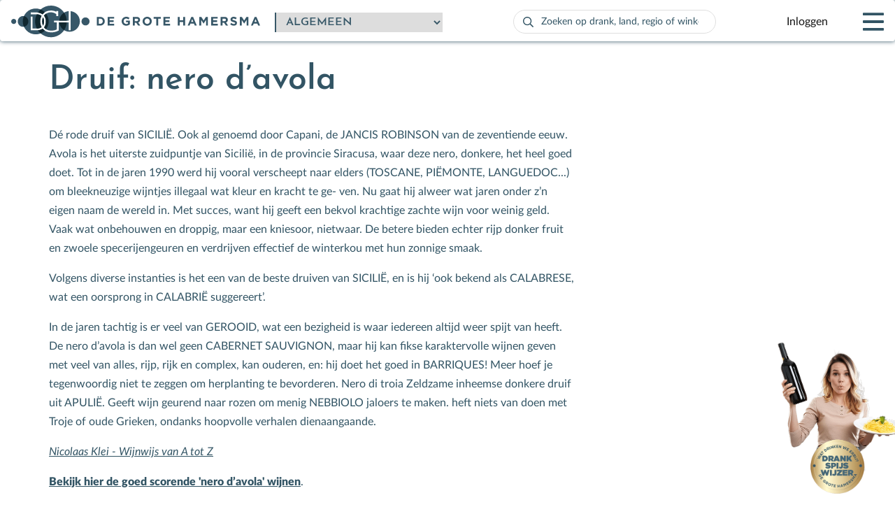

--- FILE ---
content_type: text/html; charset=UTF-8
request_url: https://www.degrotehamersma.nl/druif/nero-davola/
body_size: 20328
content:
<!doctype html>
<html>

<head>
    <meta charset="utf-8">
    <meta name="description" content="">
    <meta name="viewport" content="height=device-height,width=device-width,initial-scale=1.0,maximum-scale=1.0,minimum-scale=1.0,user-scalable=0">
    <meta name="description" content="">
    <meta name="keywords" content="">
    <title>Palmento Nero d&#8217;Avola</title>
	<style>
		.label-color-port-rood { background-color: crimson;}
		.label-color-versterkt { background-color: #49b1b1;}
	</style>
    
		<!-- All in One SEO Pro 4.9.3 - aioseo.com -->
	<meta name="description" content="Dé rode druif van SICILIË. Ook al genoemd door Capani, de JANCIS ROBINSON van de zeventiende eeuw. Avola is het uiterste zuidpuntje van Sicilië, in de provincie Siracusa, waar deze nero, donkere, het heel goed doet. Tot in de jaren 1990 werd hij vooral verscheept naar elders (TOSCANE, PIËMONTE, LANGUEDOC…) om bleekneuzige wijntjes illegaal wat kleur en kracht te ge- ven. Nu gaat hij alweer wat jaren onder z’n eigen naam de wereld in. Met succes, want hij geeft een bekvol krachtige zachte wijn voor weinig geld. Vaak wat onbehouwen en droppig, maar een kniesoor, nietwaar. De betere bieden echter rijp donker fruit en zwoele specerijengeuren en verdrijven effectief de winterkou met hun zonnige smaak. Volgens diverse instanties is het een van de beste druiven van SICILIË, en is hij ‘ook bekend als CALABRESE, wat een oorsprong in CALABRIË suggereert’. In de jaren tachtig is er veel van GEROOID, wat een bezigheid is waar iedereen altijd weer spijt van heeft. De nero d’avola is dan wel geen CABERNET SAUVIGNON, maar hij kan fikse karaktervolle wijnen geven met veel van alles, rijp, rijk en complex, kan ouderen, en: hij doet het goed in BARRIQUES! Meer hoef je tegenwoordig niet te zeggen om herplanting te bevorderen. Nero di troia Zeldzame inheemse donkere druif uit APULIË. Geeft wijn geurend naar rozen om menig NEBBIOLO jaloers te maken. heft niets van doen met Troje of oude Grieken, ondanks hoopvolle verhalen dienaangaande. Nicolaas Klei – Wijnwijs van A tot Z" />
	<meta name="robots" content="max-image-preview:large" />
	<link rel="canonical" href="https://www.degrotehamersma.nl/druif/nero-davola/" />
	<link rel="next" href="https://www.degrotehamersma.nl/druif/nero-davola/page/2/" />
	<meta name="generator" content="All in One SEO Pro (AIOSEO) 4.9.3" />
		<meta property="og:locale" content="nl_NL" />
		<meta property="og:site_name" content="De Grote Hamersma -" />
		<meta property="og:type" content="article" />
		<meta property="og:title" content="nero d’avola - De Grote Hamersma" />
		<meta property="og:description" content="Dé rode druif van SICILIË. Ook al genoemd door Capani, de JANCIS ROBINSON van de zeventiende eeuw. Avola is het uiterste zuidpuntje van Sicilië, in de provincie Siracusa, waar deze nero, donkere, het heel goed doet. Tot in de jaren 1990 werd hij vooral verscheept naar elders (TOSCANE, PIËMONTE, LANGUEDOC…) om bleekneuzige wijntjes illegaal wat kleur en kracht te ge- ven. Nu gaat hij alweer wat jaren onder z’n eigen naam de wereld in. Met succes, want hij geeft een bekvol krachtige zachte wijn voor weinig geld. Vaak wat onbehouwen en droppig, maar een kniesoor, nietwaar. De betere bieden echter rijp donker fruit en zwoele specerijengeuren en verdrijven effectief de winterkou met hun zonnige smaak. Volgens diverse instanties is het een van de beste druiven van SICILIË, en is hij ‘ook bekend als CALABRESE, wat een oorsprong in CALABRIË suggereert’. In de jaren tachtig is er veel van GEROOID, wat een bezigheid is waar iedereen altijd weer spijt van heeft. De nero d’avola is dan wel geen CABERNET SAUVIGNON, maar hij kan fikse karaktervolle wijnen geven met veel van alles, rijp, rijk en complex, kan ouderen, en: hij doet het goed in BARRIQUES! Meer hoef je tegenwoordig niet te zeggen om herplanting te bevorderen. Nero di troia Zeldzame inheemse donkere druif uit APULIË. Geeft wijn geurend naar rozen om menig NEBBIOLO jaloers te maken. heft niets van doen met Troje of oude Grieken, ondanks hoopvolle verhalen dienaangaande. Nicolaas Klei – Wijnwijs van A tot Z" />
		<meta property="og:url" content="https://www.degrotehamersma.nl/druif/nero-davola/" />
		<meta property="og:image" content="https://www.degrotehamersma.nl/wp-content/uploads/2025/02/DGH_med_alg_goud.png" />
		<meta property="og:image:secure_url" content="https://www.degrotehamersma.nl/wp-content/uploads/2025/02/DGH_med_alg_goud.png" />
		<meta property="og:image:width" content="227" />
		<meta property="og:image:height" content="227" />
		<meta property="article:publisher" content="https://www.facebook.com/degrotehamersma/" />
		<meta name="twitter:card" content="summary_large_image" />
		<meta name="twitter:title" content="nero d’avola - De Grote Hamersma" />
		<meta name="twitter:description" content="Dé rode druif van SICILIË. Ook al genoemd door Capani, de JANCIS ROBINSON van de zeventiende eeuw. Avola is het uiterste zuidpuntje van Sicilië, in de provincie Siracusa, waar deze nero, donkere, het heel goed doet. Tot in de jaren 1990 werd hij vooral verscheept naar elders (TOSCANE, PIËMONTE, LANGUEDOC…) om bleekneuzige wijntjes illegaal wat kleur en kracht te ge- ven. Nu gaat hij alweer wat jaren onder z’n eigen naam de wereld in. Met succes, want hij geeft een bekvol krachtige zachte wijn voor weinig geld. Vaak wat onbehouwen en droppig, maar een kniesoor, nietwaar. De betere bieden echter rijp donker fruit en zwoele specerijengeuren en verdrijven effectief de winterkou met hun zonnige smaak. Volgens diverse instanties is het een van de beste druiven van SICILIË, en is hij ‘ook bekend als CALABRESE, wat een oorsprong in CALABRIË suggereert’. In de jaren tachtig is er veel van GEROOID, wat een bezigheid is waar iedereen altijd weer spijt van heeft. De nero d’avola is dan wel geen CABERNET SAUVIGNON, maar hij kan fikse karaktervolle wijnen geven met veel van alles, rijp, rijk en complex, kan ouderen, en: hij doet het goed in BARRIQUES! Meer hoef je tegenwoordig niet te zeggen om herplanting te bevorderen. Nero di troia Zeldzame inheemse donkere druif uit APULIË. Geeft wijn geurend naar rozen om menig NEBBIOLO jaloers te maken. heft niets van doen met Troje of oude Grieken, ondanks hoopvolle verhalen dienaangaande. Nicolaas Klei – Wijnwijs van A tot Z" />
		<meta name="twitter:image" content="https://www.degrotehamersma.nl/wp-content/uploads/2025/02/DGH_med_alg_goud.png" />
		<script type="application/ld+json" class="aioseo-schema">
			{"@context":"https:\/\/schema.org","@graph":[{"@type":"BreadcrumbList","@id":"https:\/\/www.degrotehamersma.nl\/druif\/nero-davola\/#breadcrumblist","itemListElement":[{"@type":"ListItem","@id":"https:\/\/www.degrotehamersma.nl#listItem","position":1,"name":"Home","item":"https:\/\/www.degrotehamersma.nl","nextItem":{"@type":"ListItem","@id":"https:\/\/www.degrotehamersma.nl\/druif\/nero-davola\/#listItem","name":"nero d\u2019avola"}},{"@type":"ListItem","@id":"https:\/\/www.degrotehamersma.nl\/druif\/nero-davola\/#listItem","position":2,"name":"nero d\u2019avola","previousItem":{"@type":"ListItem","@id":"https:\/\/www.degrotehamersma.nl#listItem","name":"Home"}}]},{"@type":"CollectionPage","@id":"https:\/\/www.degrotehamersma.nl\/druif\/nero-davola\/#collectionpage","url":"https:\/\/www.degrotehamersma.nl\/druif\/nero-davola\/","name":"nero d\u2019avola - De Grote Hamersma","description":"D\u00e9 rode druif van SICILI\u00cb. Ook al genoemd door Capani, de JANCIS ROBINSON van de zeventiende eeuw. Avola is het uiterste zuidpuntje van Sicili\u00eb, in de provincie Siracusa, waar deze nero, donkere, het heel goed doet. Tot in de jaren 1990 werd hij vooral verscheept naar elders (TOSCANE, PI\u00cbMONTE, LANGUEDOC\u2026) om bleekneuzige wijntjes illegaal wat kleur en kracht te ge- ven. Nu gaat hij alweer wat jaren onder z\u2019n eigen naam de wereld in. Met succes, want hij geeft een bekvol krachtige zachte wijn voor weinig geld. Vaak wat onbehouwen en droppig, maar een kniesoor, nietwaar. De betere bieden echter rijp donker fruit en zwoele specerijengeuren en verdrijven effectief de winterkou met hun zonnige smaak. Volgens diverse instanties is het een van de beste druiven van SICILI\u00cb, en is hij \u2018ook bekend als CALABRESE, wat een oorsprong in CALABRI\u00cb suggereert\u2019. In de jaren tachtig is er veel van GEROOID, wat een bezigheid is waar iedereen altijd weer spijt van heeft. De nero d\u2019avola is dan wel geen CABERNET SAUVIGNON, maar hij kan fikse karaktervolle wijnen geven met veel van alles, rijp, rijk en complex, kan ouderen, en: hij doet het goed in BARRIQUES! Meer hoef je tegenwoordig niet te zeggen om herplanting te bevorderen. Nero di troia Zeldzame inheemse donkere druif uit APULI\u00cb. Geeft wijn geurend naar rozen om menig NEBBIOLO jaloers te maken. heft niets van doen met Troje of oude Grieken, ondanks hoopvolle verhalen dienaangaande. Nicolaas Klei \u2013 Wijnwijs van A tot Z","inLanguage":"nl-NL","isPartOf":{"@id":"https:\/\/www.degrotehamersma.nl\/#website"},"breadcrumb":{"@id":"https:\/\/www.degrotehamersma.nl\/druif\/nero-davola\/#breadcrumblist"}},{"@type":"Organization","@id":"https:\/\/www.degrotehamersma.nl\/#organization","name":"De Grote Hamersma","url":"https:\/\/www.degrotehamersma.nl\/","logo":{"@type":"ImageObject","url":"https:\/\/www.degrotehamersma.nl\/wp-content\/uploads\/2025\/02\/DGH_med_alg_goud.png","@id":"https:\/\/www.degrotehamersma.nl\/druif\/nero-davola\/#organizationLogo","width":227,"height":227},"image":{"@id":"https:\/\/www.degrotehamersma.nl\/druif\/nero-davola\/#organizationLogo"},"sameAs":["https:\/\/www.facebook.com\/degrotehamersma\/","https:\/\/www.instagram.com\/degrotehamersma","https:\/\/www.linkedin.com\/company\/de-grote-hamersma"]},{"@type":"WebSite","@id":"https:\/\/www.degrotehamersma.nl\/#website","url":"https:\/\/www.degrotehamersma.nl\/","name":"De Grote Hamersma","inLanguage":"nl-NL","publisher":{"@id":"https:\/\/www.degrotehamersma.nl\/#organization"}}]}
		</script>
		<!-- All in One SEO Pro -->

<!-- Google tag (gtag.js) toestemmingsmodus dataLayer toegevoegd door Site Kit -->
<script type="text/javascript" id="google_gtagjs-js-consent-mode-data-layer">
/* <![CDATA[ */
window.dataLayer = window.dataLayer || [];function gtag(){dataLayer.push(arguments);}
gtag('consent', 'default', {"ad_personalization":"denied","ad_storage":"denied","ad_user_data":"denied","analytics_storage":"denied","functionality_storage":"denied","security_storage":"denied","personalization_storage":"denied","region":["AT","BE","BG","CH","CY","CZ","DE","DK","EE","ES","FI","FR","GB","GR","HR","HU","IE","IS","IT","LI","LT","LU","LV","MT","NL","NO","PL","PT","RO","SE","SI","SK"],"wait_for_update":500});
window._googlesitekitConsentCategoryMap = {"statistics":["analytics_storage"],"marketing":["ad_storage","ad_user_data","ad_personalization"],"functional":["functionality_storage","security_storage"],"preferences":["personalization_storage"]};
window._googlesitekitConsents = {"ad_personalization":"denied","ad_storage":"denied","ad_user_data":"denied","analytics_storage":"denied","functionality_storage":"denied","security_storage":"denied","personalization_storage":"denied","region":["AT","BE","BG","CH","CY","CZ","DE","DK","EE","ES","FI","FR","GB","GR","HR","HU","IE","IS","IT","LI","LT","LU","LV","MT","NL","NO","PL","PT","RO","SE","SI","SK"],"wait_for_update":500};
/* ]]> */
</script>
<!-- Einde Google tag (gtag.js) toestemmingsmodus dataLayer toegevoegd door Site Kit -->
<link rel='dns-prefetch' href='//www.degrotehamersma.nl' />
<link rel='dns-prefetch' href='//www.googletagmanager.com' />
<link href='https://fonts.gstatic.com' crossorigin rel='preconnect' />
<link rel="alternate" type="application/rss+xml" title="De Grote Hamersma &raquo; nero d’avola Druif feed" href="https://www.degrotehamersma.nl/druif/nero-davola/feed/" />
<style id='wp-img-auto-sizes-contain-inline-css' type='text/css'>
img:is([sizes=auto i],[sizes^="auto," i]){contain-intrinsic-size:3000px 1500px}
/*# sourceURL=wp-img-auto-sizes-contain-inline-css */
</style>
<style id='wp-emoji-styles-inline-css' type='text/css'>

	img.wp-smiley, img.emoji {
		display: inline !important;
		border: none !important;
		box-shadow: none !important;
		height: 1em !important;
		width: 1em !important;
		margin: 0 0.07em !important;
		vertical-align: -0.1em !important;
		background: none !important;
		padding: 0 !important;
	}
/*# sourceURL=wp-emoji-styles-inline-css */
</style>
<link rel='stylesheet' id='wp-block-library-css' href='https://www.degrotehamersma.nl/wp-includes/css/dist/block-library/style.min.css?ver=6.9' type='text/css' media='all' />
<link rel='stylesheet' id='wc-blocks-style-css' href='https://www.degrotehamersma.nl/wp-content/plugins/woocommerce/assets/client/blocks/wc-blocks.css?ver=wc-10.4.3' type='text/css' media='all' />
<style id='global-styles-inline-css' type='text/css'>
:root{--wp--preset--aspect-ratio--square: 1;--wp--preset--aspect-ratio--4-3: 4/3;--wp--preset--aspect-ratio--3-4: 3/4;--wp--preset--aspect-ratio--3-2: 3/2;--wp--preset--aspect-ratio--2-3: 2/3;--wp--preset--aspect-ratio--16-9: 16/9;--wp--preset--aspect-ratio--9-16: 9/16;--wp--preset--color--black: #000000;--wp--preset--color--cyan-bluish-gray: #abb8c3;--wp--preset--color--white: #ffffff;--wp--preset--color--pale-pink: #f78da7;--wp--preset--color--vivid-red: #cf2e2e;--wp--preset--color--luminous-vivid-orange: #ff6900;--wp--preset--color--luminous-vivid-amber: #fcb900;--wp--preset--color--light-green-cyan: #7bdcb5;--wp--preset--color--vivid-green-cyan: #00d084;--wp--preset--color--pale-cyan-blue: #8ed1fc;--wp--preset--color--vivid-cyan-blue: #0693e3;--wp--preset--color--vivid-purple: #9b51e0;--wp--preset--gradient--vivid-cyan-blue-to-vivid-purple: linear-gradient(135deg,rgb(6,147,227) 0%,rgb(155,81,224) 100%);--wp--preset--gradient--light-green-cyan-to-vivid-green-cyan: linear-gradient(135deg,rgb(122,220,180) 0%,rgb(0,208,130) 100%);--wp--preset--gradient--luminous-vivid-amber-to-luminous-vivid-orange: linear-gradient(135deg,rgb(252,185,0) 0%,rgb(255,105,0) 100%);--wp--preset--gradient--luminous-vivid-orange-to-vivid-red: linear-gradient(135deg,rgb(255,105,0) 0%,rgb(207,46,46) 100%);--wp--preset--gradient--very-light-gray-to-cyan-bluish-gray: linear-gradient(135deg,rgb(238,238,238) 0%,rgb(169,184,195) 100%);--wp--preset--gradient--cool-to-warm-spectrum: linear-gradient(135deg,rgb(74,234,220) 0%,rgb(151,120,209) 20%,rgb(207,42,186) 40%,rgb(238,44,130) 60%,rgb(251,105,98) 80%,rgb(254,248,76) 100%);--wp--preset--gradient--blush-light-purple: linear-gradient(135deg,rgb(255,206,236) 0%,rgb(152,150,240) 100%);--wp--preset--gradient--blush-bordeaux: linear-gradient(135deg,rgb(254,205,165) 0%,rgb(254,45,45) 50%,rgb(107,0,62) 100%);--wp--preset--gradient--luminous-dusk: linear-gradient(135deg,rgb(255,203,112) 0%,rgb(199,81,192) 50%,rgb(65,88,208) 100%);--wp--preset--gradient--pale-ocean: linear-gradient(135deg,rgb(255,245,203) 0%,rgb(182,227,212) 50%,rgb(51,167,181) 100%);--wp--preset--gradient--electric-grass: linear-gradient(135deg,rgb(202,248,128) 0%,rgb(113,206,126) 100%);--wp--preset--gradient--midnight: linear-gradient(135deg,rgb(2,3,129) 0%,rgb(40,116,252) 100%);--wp--preset--font-size--small: 13px;--wp--preset--font-size--medium: 20px;--wp--preset--font-size--large: 36px;--wp--preset--font-size--x-large: 42px;--wp--preset--spacing--20: 0.44rem;--wp--preset--spacing--30: 0.67rem;--wp--preset--spacing--40: 1rem;--wp--preset--spacing--50: 1.5rem;--wp--preset--spacing--60: 2.25rem;--wp--preset--spacing--70: 3.38rem;--wp--preset--spacing--80: 5.06rem;--wp--preset--shadow--natural: 6px 6px 9px rgba(0, 0, 0, 0.2);--wp--preset--shadow--deep: 12px 12px 50px rgba(0, 0, 0, 0.4);--wp--preset--shadow--sharp: 6px 6px 0px rgba(0, 0, 0, 0.2);--wp--preset--shadow--outlined: 6px 6px 0px -3px rgb(255, 255, 255), 6px 6px rgb(0, 0, 0);--wp--preset--shadow--crisp: 6px 6px 0px rgb(0, 0, 0);}:where(.is-layout-flex){gap: 0.5em;}:where(.is-layout-grid){gap: 0.5em;}body .is-layout-flex{display: flex;}.is-layout-flex{flex-wrap: wrap;align-items: center;}.is-layout-flex > :is(*, div){margin: 0;}body .is-layout-grid{display: grid;}.is-layout-grid > :is(*, div){margin: 0;}:where(.wp-block-columns.is-layout-flex){gap: 2em;}:where(.wp-block-columns.is-layout-grid){gap: 2em;}:where(.wp-block-post-template.is-layout-flex){gap: 1.25em;}:where(.wp-block-post-template.is-layout-grid){gap: 1.25em;}.has-black-color{color: var(--wp--preset--color--black) !important;}.has-cyan-bluish-gray-color{color: var(--wp--preset--color--cyan-bluish-gray) !important;}.has-white-color{color: var(--wp--preset--color--white) !important;}.has-pale-pink-color{color: var(--wp--preset--color--pale-pink) !important;}.has-vivid-red-color{color: var(--wp--preset--color--vivid-red) !important;}.has-luminous-vivid-orange-color{color: var(--wp--preset--color--luminous-vivid-orange) !important;}.has-luminous-vivid-amber-color{color: var(--wp--preset--color--luminous-vivid-amber) !important;}.has-light-green-cyan-color{color: var(--wp--preset--color--light-green-cyan) !important;}.has-vivid-green-cyan-color{color: var(--wp--preset--color--vivid-green-cyan) !important;}.has-pale-cyan-blue-color{color: var(--wp--preset--color--pale-cyan-blue) !important;}.has-vivid-cyan-blue-color{color: var(--wp--preset--color--vivid-cyan-blue) !important;}.has-vivid-purple-color{color: var(--wp--preset--color--vivid-purple) !important;}.has-black-background-color{background-color: var(--wp--preset--color--black) !important;}.has-cyan-bluish-gray-background-color{background-color: var(--wp--preset--color--cyan-bluish-gray) !important;}.has-white-background-color{background-color: var(--wp--preset--color--white) !important;}.has-pale-pink-background-color{background-color: var(--wp--preset--color--pale-pink) !important;}.has-vivid-red-background-color{background-color: var(--wp--preset--color--vivid-red) !important;}.has-luminous-vivid-orange-background-color{background-color: var(--wp--preset--color--luminous-vivid-orange) !important;}.has-luminous-vivid-amber-background-color{background-color: var(--wp--preset--color--luminous-vivid-amber) !important;}.has-light-green-cyan-background-color{background-color: var(--wp--preset--color--light-green-cyan) !important;}.has-vivid-green-cyan-background-color{background-color: var(--wp--preset--color--vivid-green-cyan) !important;}.has-pale-cyan-blue-background-color{background-color: var(--wp--preset--color--pale-cyan-blue) !important;}.has-vivid-cyan-blue-background-color{background-color: var(--wp--preset--color--vivid-cyan-blue) !important;}.has-vivid-purple-background-color{background-color: var(--wp--preset--color--vivid-purple) !important;}.has-black-border-color{border-color: var(--wp--preset--color--black) !important;}.has-cyan-bluish-gray-border-color{border-color: var(--wp--preset--color--cyan-bluish-gray) !important;}.has-white-border-color{border-color: var(--wp--preset--color--white) !important;}.has-pale-pink-border-color{border-color: var(--wp--preset--color--pale-pink) !important;}.has-vivid-red-border-color{border-color: var(--wp--preset--color--vivid-red) !important;}.has-luminous-vivid-orange-border-color{border-color: var(--wp--preset--color--luminous-vivid-orange) !important;}.has-luminous-vivid-amber-border-color{border-color: var(--wp--preset--color--luminous-vivid-amber) !important;}.has-light-green-cyan-border-color{border-color: var(--wp--preset--color--light-green-cyan) !important;}.has-vivid-green-cyan-border-color{border-color: var(--wp--preset--color--vivid-green-cyan) !important;}.has-pale-cyan-blue-border-color{border-color: var(--wp--preset--color--pale-cyan-blue) !important;}.has-vivid-cyan-blue-border-color{border-color: var(--wp--preset--color--vivid-cyan-blue) !important;}.has-vivid-purple-border-color{border-color: var(--wp--preset--color--vivid-purple) !important;}.has-vivid-cyan-blue-to-vivid-purple-gradient-background{background: var(--wp--preset--gradient--vivid-cyan-blue-to-vivid-purple) !important;}.has-light-green-cyan-to-vivid-green-cyan-gradient-background{background: var(--wp--preset--gradient--light-green-cyan-to-vivid-green-cyan) !important;}.has-luminous-vivid-amber-to-luminous-vivid-orange-gradient-background{background: var(--wp--preset--gradient--luminous-vivid-amber-to-luminous-vivid-orange) !important;}.has-luminous-vivid-orange-to-vivid-red-gradient-background{background: var(--wp--preset--gradient--luminous-vivid-orange-to-vivid-red) !important;}.has-very-light-gray-to-cyan-bluish-gray-gradient-background{background: var(--wp--preset--gradient--very-light-gray-to-cyan-bluish-gray) !important;}.has-cool-to-warm-spectrum-gradient-background{background: var(--wp--preset--gradient--cool-to-warm-spectrum) !important;}.has-blush-light-purple-gradient-background{background: var(--wp--preset--gradient--blush-light-purple) !important;}.has-blush-bordeaux-gradient-background{background: var(--wp--preset--gradient--blush-bordeaux) !important;}.has-luminous-dusk-gradient-background{background: var(--wp--preset--gradient--luminous-dusk) !important;}.has-pale-ocean-gradient-background{background: var(--wp--preset--gradient--pale-ocean) !important;}.has-electric-grass-gradient-background{background: var(--wp--preset--gradient--electric-grass) !important;}.has-midnight-gradient-background{background: var(--wp--preset--gradient--midnight) !important;}.has-small-font-size{font-size: var(--wp--preset--font-size--small) !important;}.has-medium-font-size{font-size: var(--wp--preset--font-size--medium) !important;}.has-large-font-size{font-size: var(--wp--preset--font-size--large) !important;}.has-x-large-font-size{font-size: var(--wp--preset--font-size--x-large) !important;}
/*# sourceURL=global-styles-inline-css */
</style>

<link rel='stylesheet' id='woocommerce-layout-css' href='https://www.degrotehamersma.nl/wp-content/plugins/woocommerce/assets/css/woocommerce-layout.css?ver=10.4.3' type='text/css' media='all' />
<link rel='stylesheet' id='woocommerce-smallscreen-css' href='https://www.degrotehamersma.nl/wp-content/plugins/woocommerce/assets/css/woocommerce-smallscreen.css?ver=10.4.3' type='text/css' media='only screen and (max-width: 768px)' />
<link rel='stylesheet' id='woocommerce-general-css' href='https://www.degrotehamersma.nl/wp-content/plugins/woocommerce/assets/css/woocommerce.css?ver=10.4.3' type='text/css' media='all' />
<style id='woocommerce-inline-inline-css' type='text/css'>
.woocommerce form .form-row .required { visibility: visible; }
/*# sourceURL=woocommerce-inline-inline-css */
</style>
<link rel='stylesheet' id='learndash_quiz_front_css-css' href='//www.degrotehamersma.nl/wp-content/plugins/sfwd-lms/themes/legacy/templates/learndash_quiz_front.min.css?ver=4.23.2.1' type='text/css' media='all' />
<link rel='stylesheet' id='dashicons-css' href='https://www.degrotehamersma.nl/wp-includes/css/dashicons.min.css?ver=6.9' type='text/css' media='all' />
<link rel='stylesheet' id='learndash-css' href='//www.degrotehamersma.nl/wp-content/plugins/sfwd-lms/src/assets/dist/css/styles.css?ver=4.23.2.1' type='text/css' media='all' />
<link rel='stylesheet' id='jquery-dropdown-css-css' href='//www.degrotehamersma.nl/wp-content/plugins/sfwd-lms/assets/css/jquery.dropdown.min.css?ver=4.23.2.1' type='text/css' media='all' />
<link rel='stylesheet' id='learndash_lesson_video-css' href='//www.degrotehamersma.nl/wp-content/plugins/sfwd-lms/themes/legacy/templates/learndash_lesson_video.min.css?ver=4.23.2.1' type='text/css' media='all' />
<link rel='stylesheet' id='learndash-admin-bar-css' href='https://www.degrotehamersma.nl/wp-content/plugins/sfwd-lms/src/assets/dist/css/admin-bar/styles.css?ver=4.23.2.1' type='text/css' media='all' />
<link rel='stylesheet' id='cmplz-general-css' href='https://www.degrotehamersma.nl/wp-content/plugins/complianz-gdpr-premium/assets/css/cookieblocker.min.css?ver=1768391060' type='text/css' media='all' />
<link rel='stylesheet' id='search-filter-plugin-styles-css' href='https://www.degrotehamersma.nl/wp-content/plugins/search-filter-pro/public/assets/css/search-filter.min.css?ver=2.5.16' type='text/css' media='all' />
<link rel='stylesheet' id='dgh-style-css' href='https://www.degrotehamersma.nl/wp-content/themes/DeGroteHamersma/css/style.min.css?ver=6.9' type='text/css' media='all' />
<link rel='stylesheet' id='dgh-style-2025-css' href='https://www.degrotehamersma.nl/wp-content/themes/DeGroteHamersma/css/style2025.css?ver=6.9' type='text/css' media='all' />
<link rel='stylesheet' id='learndash-front-css' href='//www.degrotehamersma.nl/wp-content/plugins/sfwd-lms/themes/ld30/assets/css/learndash.min.css?ver=4.23.2.1' type='text/css' media='all' />
<style id='learndash-front-inline-css' type='text/css'>
		.learndash-wrapper .ld-item-list .ld-item-list-item.ld-is-next,
		.learndash-wrapper .wpProQuiz_content .wpProQuiz_questionListItem label:focus-within {
			border-color: #325464;
		}

		/*
		.learndash-wrapper a:not(.ld-button):not(#quiz_continue_link):not(.ld-focus-menu-link):not(.btn-blue):not(#quiz_continue_link):not(.ld-js-register-account):not(#ld-focus-mode-course-heading):not(#btn-join):not(.ld-item-name):not(.ld-table-list-item-preview):not(.ld-lesson-item-preview-heading),
		 */

		.learndash-wrapper .ld-breadcrumbs a,
		.learndash-wrapper .ld-lesson-item.ld-is-current-lesson .ld-lesson-item-preview-heading,
		.learndash-wrapper .ld-lesson-item.ld-is-current-lesson .ld-lesson-title,
		.learndash-wrapper .ld-primary-color-hover:hover,
		.learndash-wrapper .ld-primary-color,
		.learndash-wrapper .ld-primary-color-hover:hover,
		.learndash-wrapper .ld-primary-color,
		.learndash-wrapper .ld-tabs .ld-tabs-navigation .ld-tab.ld-active,
		.learndash-wrapper .ld-button.ld-button-transparent,
		.learndash-wrapper .ld-button.ld-button-reverse,
		.learndash-wrapper .ld-icon-certificate,
		.learndash-wrapper .ld-login-modal .ld-login-modal-login .ld-modal-heading,
		#wpProQuiz_user_content a,
		.learndash-wrapper .ld-item-list .ld-item-list-item a.ld-item-name:hover,
		.learndash-wrapper .ld-focus-comments__heading-actions .ld-expand-button,
		.learndash-wrapper .ld-focus-comments__heading a,
		.learndash-wrapper .ld-focus-comments .comment-respond a,
		.learndash-wrapper .ld-focus-comment .ld-comment-reply a.comment-reply-link:hover,
		.learndash-wrapper .ld-expand-button.ld-button-alternate {
			color: #325464 !important;
		}

		.learndash-wrapper .ld-focus-comment.bypostauthor>.ld-comment-wrapper,
		.learndash-wrapper .ld-focus-comment.role-group_leader>.ld-comment-wrapper,
		.learndash-wrapper .ld-focus-comment.role-administrator>.ld-comment-wrapper {
			background-color:rgba(50, 84, 100, 0.03) !important;
		}


		.learndash-wrapper .ld-primary-background,
		.learndash-wrapper .ld-tabs .ld-tabs-navigation .ld-tab.ld-active:after {
			background: #325464 !important;
		}



		.learndash-wrapper .ld-course-navigation .ld-lesson-item.ld-is-current-lesson .ld-status-incomplete,
		.learndash-wrapper .ld-focus-comment.bypostauthor:not(.ptype-sfwd-assignment) >.ld-comment-wrapper>.ld-comment-avatar img,
		.learndash-wrapper .ld-focus-comment.role-group_leader>.ld-comment-wrapper>.ld-comment-avatar img,
		.learndash-wrapper .ld-focus-comment.role-administrator>.ld-comment-wrapper>.ld-comment-avatar img {
			border-color: #325464 !important;
		}



		.learndash-wrapper .ld-loading::before {
			border-top:3px solid #325464 !important;
		}

		.learndash-wrapper .ld-button:hover:not([disabled]):not(.ld-button-transparent):not(.ld--ignore-inline-css),
		#learndash-tooltips .ld-tooltip:after,
		#learndash-tooltips .ld-tooltip,
		.ld-tooltip:not(.ld-tooltip--modern) [role="tooltip"],
		.learndash-wrapper .ld-primary-background,
		.learndash-wrapper .btn-join:not(.ld--ignore-inline-css),
		.learndash-wrapper #btn-join:not(.ld--ignore-inline-css),
		.learndash-wrapper .ld-button:not([disabled]):not(.ld-button-reverse):not(.ld-button-transparent):not(.ld--ignore-inline-css),
		.learndash-wrapper .ld-expand-button:not([disabled]),
		.learndash-wrapper .wpProQuiz_content .wpProQuiz_button:not([disabled]):not(.wpProQuiz_button_reShowQuestion):not(.wpProQuiz_button_restartQuiz),
		.learndash-wrapper .wpProQuiz_content .wpProQuiz_button2:not([disabled]),
		.learndash-wrapper .ld-focus .ld-focus-sidebar .ld-course-navigation-heading,
		.learndash-wrapper .ld-focus-comments .form-submit #submit,
		.learndash-wrapper .ld-login-modal input[type='submit']:not([disabled]),
		.learndash-wrapper .ld-login-modal .ld-login-modal-register:not([disabled]),
		.learndash-wrapper .wpProQuiz_content .wpProQuiz_certificate a.btn-blue:not([disabled]),
		.learndash-wrapper .ld-focus .ld-focus-header .ld-user-menu .ld-user-menu-items a:not([disabled]),
		#wpProQuiz_user_content table.wp-list-table thead th,
		#wpProQuiz_overlay_close:not([disabled]),
		.learndash-wrapper .ld-expand-button.ld-button-alternate:not([disabled]) .ld-icon {
			background-color: #325464 !important;
			color: #ffffff;
		}

		.learndash-wrapper .ld-focus .ld-focus-sidebar .ld-focus-sidebar-trigger:not([disabled]):not(:hover):not(:focus) .ld-icon {
			background-color: #325464;
		}

		.learndash-wrapper .ld-focus .ld-focus-sidebar .ld-focus-sidebar-trigger:hover .ld-icon,
		.learndash-wrapper .ld-focus .ld-focus-sidebar .ld-focus-sidebar-trigger:focus .ld-icon {
			border-color: #325464;
			color: #325464;
		}

		.learndash-wrapper .ld-button:focus:not(.ld-button-transparent):not(.ld--ignore-inline-css),
		.learndash-wrapper .btn-join:focus:not(.ld--ignore-inline-css),
		.learndash-wrapper #btn-join:focus:not(.ld--ignore-inline-css),
		.learndash-wrapper .ld-expand-button:focus,
		.learndash-wrapper .wpProQuiz_content .wpProQuiz_button:not(.wpProQuiz_button_reShowQuestion):focus:not(.wpProQuiz_button_restartQuiz),
		.learndash-wrapper .wpProQuiz_content .wpProQuiz_button2:focus,
		.learndash-wrapper .ld-focus-comments .form-submit #submit,
		.learndash-wrapper .ld-login-modal input[type='submit']:focus,
		.learndash-wrapper .ld-login-modal .ld-login-modal-register:focus,
		.learndash-wrapper .wpProQuiz_content .wpProQuiz_certificate a.btn-blue:focus {
			opacity: 0.75; /* Replicates the hover/focus states pre-4.21.3. */
			outline-color: #325464;
		}

		.learndash-wrapper .ld-button:hover:not(.ld-button-transparent):not(.ld--ignore-inline-css),
		.learndash-wrapper .btn-join:hover:not(.ld--ignore-inline-css),
		.learndash-wrapper #btn-join:hover:not(.ld--ignore-inline-css),
		.learndash-wrapper .ld-expand-button:hover,
		.learndash-wrapper .wpProQuiz_content .wpProQuiz_button:not(.wpProQuiz_button_reShowQuestion):hover:not(.wpProQuiz_button_restartQuiz),
		.learndash-wrapper .wpProQuiz_content .wpProQuiz_button2:hover,
		.learndash-wrapper .ld-focus-comments .form-submit #submit,
		.learndash-wrapper .ld-login-modal input[type='submit']:hover,
		.learndash-wrapper .ld-login-modal .ld-login-modal-register:hover,
		.learndash-wrapper .wpProQuiz_content .wpProQuiz_certificate a.btn-blue:hover {
			background-color: #325464; /* Replicates the hover/focus states pre-4.21.3. */
			opacity: 0.85; /* Replicates the hover/focus states pre-4.21.3. */
		}

		.learndash-wrapper .ld-item-list .ld-item-search .ld-closer:focus {
			border-color: #325464;
		}

		.learndash-wrapper .ld-focus .ld-focus-header .ld-user-menu .ld-user-menu-items:before {
			border-bottom-color: #325464 !important;
		}

		.learndash-wrapper .ld-button.ld-button-transparent:hover {
			background: transparent !important;
		}

		.learndash-wrapper .ld-button.ld-button-transparent:focus {
			outline-color: #325464;
		}

		.learndash-wrapper .ld-focus .ld-focus-header .sfwd-mark-complete .learndash_mark_complete_button,
		.learndash-wrapper .ld-focus .ld-focus-header #sfwd-mark-complete #learndash_mark_complete_button,
		.learndash-wrapper .ld-button.ld-button-transparent,
		.learndash-wrapper .ld-button.ld-button-alternate,
		.learndash-wrapper .ld-expand-button.ld-button-alternate {
			background-color:transparent !important;
		}

		.learndash-wrapper .ld-focus-header .ld-user-menu .ld-user-menu-items a,
		.learndash-wrapper .ld-button.ld-button-reverse:hover,
		.learndash-wrapper .ld-alert-success .ld-alert-icon.ld-icon-certificate,
		.learndash-wrapper .ld-alert-warning .ld-button,
		.learndash-wrapper .ld-primary-background.ld-status {
			color:white !important;
		}

		.learndash-wrapper .ld-status.ld-status-unlocked {
			background-color: rgba(50,84,100,0.2) !important;
			color: #325464 !important;
		}

		.learndash-wrapper .wpProQuiz_content .wpProQuiz_addToplist {
			background-color: rgba(50,84,100,0.1) !important;
			border: 1px solid #325464 !important;
		}

		.learndash-wrapper .wpProQuiz_content .wpProQuiz_toplistTable th {
			background: #325464 !important;
		}

		.learndash-wrapper .wpProQuiz_content .wpProQuiz_toplistTrOdd {
			background-color: rgba(50,84,100,0.1) !important;
		}


		.learndash-wrapper .wpProQuiz_content .wpProQuiz_time_limit .wpProQuiz_progress {
			background-color: #325464 !important;
		}
		
		.learndash-wrapper #quiz_continue_link,
		.learndash-wrapper .ld-secondary-background,
		.learndash-wrapper .learndash_mark_complete_button,
		.learndash-wrapper #learndash_mark_complete_button,
		.learndash-wrapper .ld-status-complete,
		.learndash-wrapper .ld-alert-success .ld-button,
		.learndash-wrapper .ld-alert-success .ld-alert-icon {
			background-color: #019e7c !important;
		}

		.learndash-wrapper #quiz_continue_link:focus,
		.learndash-wrapper .learndash_mark_complete_button:focus,
		.learndash-wrapper #learndash_mark_complete_button:focus,
		.learndash-wrapper .ld-alert-success .ld-button:focus {
			outline-color: #019e7c;
		}

		.learndash-wrapper .wpProQuiz_content a#quiz_continue_link {
			background-color: #019e7c !important;
		}

		.learndash-wrapper .wpProQuiz_content a#quiz_continue_link:focus {
			outline-color: #019e7c;
		}

		.learndash-wrapper .course_progress .sending_progress_bar {
			background: #019e7c !important;
		}

		.learndash-wrapper .wpProQuiz_content .wpProQuiz_button_reShowQuestion:hover, .learndash-wrapper .wpProQuiz_content .wpProQuiz_button_restartQuiz:hover {
			background-color: #019e7c !important;
			opacity: 0.75;
		}

		.learndash-wrapper .wpProQuiz_content .wpProQuiz_button_reShowQuestion:focus,
		.learndash-wrapper .wpProQuiz_content .wpProQuiz_button_restartQuiz:focus {
			outline-color: #019e7c;
		}

		.learndash-wrapper .ld-secondary-color-hover:hover,
		.learndash-wrapper .ld-secondary-color,
		.learndash-wrapper .ld-focus .ld-focus-header .sfwd-mark-complete .learndash_mark_complete_button,
		.learndash-wrapper .ld-focus .ld-focus-header #sfwd-mark-complete #learndash_mark_complete_button,
		.learndash-wrapper .ld-focus .ld-focus-header .sfwd-mark-complete:after {
			color: #019e7c !important;
		}

		.learndash-wrapper .ld-secondary-in-progress-icon {
			border-left-color: #019e7c !important;
			border-top-color: #019e7c !important;
		}

		.learndash-wrapper .ld-alert-success {
			border-color: #019e7c;
			background-color: transparent !important;
			color: #019e7c;
		}

		
/*# sourceURL=learndash-front-inline-css */
</style>
<link rel='stylesheet' id='mollie-applepaydirect-css' href='https://www.degrotehamersma.nl/wp-content/plugins/mollie-payments-for-woocommerce/public/css/mollie-applepaydirect.min.css?ver=1768391098' type='text/css' media='screen' />
<link rel='stylesheet' id='relevanssi-live-search-css' href='https://www.degrotehamersma.nl/wp-content/plugins/relevanssi-live-ajax-search/assets/styles/style.css?ver=2.5' type='text/css' media='all' />
<style id='rocket-lazyload-inline-css' type='text/css'>
.rll-youtube-player{position:relative;padding-bottom:56.23%;height:0;overflow:hidden;max-width:100%;}.rll-youtube-player:focus-within{outline: 2px solid currentColor;outline-offset: 5px;}.rll-youtube-player iframe{position:absolute;top:0;left:0;width:100%;height:100%;z-index:100;background:0 0}.rll-youtube-player img{bottom:0;display:block;left:0;margin:auto;max-width:100%;width:100%;position:absolute;right:0;top:0;border:none;height:auto;-webkit-transition:.4s all;-moz-transition:.4s all;transition:.4s all}.rll-youtube-player img:hover{-webkit-filter:brightness(75%)}.rll-youtube-player .play{height:100%;width:100%;left:0;top:0;position:absolute;background:url(https://www.degrotehamersma.nl/wp-content/plugins/wp-rocket/assets/img/youtube.png) no-repeat center;background-color: transparent !important;cursor:pointer;border:none;}
/*# sourceURL=rocket-lazyload-inline-css */
</style>
<script type="text/javascript" src="https://www.degrotehamersma.nl/wp-includes/js/jquery/jquery.min.js?ver=3.7.1" id="jquery-core-js"></script>
<script type="text/javascript" src="https://www.degrotehamersma.nl/wp-includes/js/jquery/jquery-migrate.min.js?ver=3.4.1" id="jquery-migrate-js"></script>
<script type="text/javascript" src="https://www.degrotehamersma.nl/wp-content/plugins/woocommerce/assets/js/jquery-blockui/jquery.blockUI.min.js?ver=2.7.0-wc.10.4.3" id="wc-jquery-blockui-js" data-wp-strategy="defer"></script>
<script type="text/javascript" id="wc-add-to-cart-js-extra">
/* <![CDATA[ */
var wc_add_to_cart_params = {"ajax_url":"/wp-admin/admin-ajax.php","wc_ajax_url":"/?wc-ajax=%%endpoint%%","i18n_view_cart":"Bekijk winkelwagen","cart_url":"https://www.degrotehamersma.nl/afrekenen/","is_cart":"","cart_redirect_after_add":"yes"};
//# sourceURL=wc-add-to-cart-js-extra
/* ]]> */
</script>
<script type="text/javascript" src="https://www.degrotehamersma.nl/wp-content/plugins/woocommerce/assets/js/frontend/add-to-cart.min.js?ver=10.4.3" id="wc-add-to-cart-js" defer="defer" data-wp-strategy="defer"></script>
<script type="text/javascript" src="https://www.degrotehamersma.nl/wp-content/plugins/woocommerce/assets/js/js-cookie/js.cookie.min.js?ver=2.1.4-wc.10.4.3" id="wc-js-cookie-js" data-wp-strategy="defer"></script>
<script type="text/javascript" id="search-filter-plugin-build-js-extra">
/* <![CDATA[ */
var SF_LDATA = {"ajax_url":"https://www.degrotehamersma.nl/wp-admin/admin-ajax.php","home_url":"https://www.degrotehamersma.nl/","extensions":[]};
//# sourceURL=search-filter-plugin-build-js-extra
/* ]]> */
</script>
<script type="text/javascript" src="https://www.degrotehamersma.nl/wp-content/plugins/search-filter-pro/public/assets/js/search-filter-build.min.js?ver=2.5.16" id="search-filter-plugin-build-js"></script>
<script type="text/javascript" src="https://www.degrotehamersma.nl/wp-content/plugins/search-filter-pro/public/assets/js/chosen.jquery.min.js?ver=2.5.16" id="search-filter-plugin-chosen-js"></script>
<script type="text/javascript" id="WCPAY_ASSETS-js-extra">
/* <![CDATA[ */
var wcpayAssets = {"url":"https://www.degrotehamersma.nl/wp-content/plugins/woocommerce-payments/dist/"};
//# sourceURL=WCPAY_ASSETS-js-extra
/* ]]> */
</script>
<script type="text/javascript" src="https://www.degrotehamersma.nl/wp-content/themes/DeGroteHamersma/js/scripts.min.js?ver=6.9" id="dgh-script-js"></script>

<!-- Google tag (gtag.js) snippet toegevoegd door Site Kit -->
<!-- Google Analytics snippet toegevoegd door Site Kit -->
<script type="text/javascript" src="https://www.googletagmanager.com/gtag/js?id=GT-T5NBD8Z" id="google_gtagjs-js" async></script>
<script type="text/javascript" id="google_gtagjs-js-after">
/* <![CDATA[ */
window.dataLayer = window.dataLayer || [];function gtag(){dataLayer.push(arguments);}
gtag("set","linker",{"domains":["www.degrotehamersma.nl"]});
gtag("js", new Date());
gtag("set", "developer_id.dZTNiMT", true);
gtag("config", "GT-T5NBD8Z");
 window._googlesitekit = window._googlesitekit || {}; window._googlesitekit.throttledEvents = []; window._googlesitekit.gtagEvent = (name, data) => { var key = JSON.stringify( { name, data } ); if ( !! window._googlesitekit.throttledEvents[ key ] ) { return; } window._googlesitekit.throttledEvents[ key ] = true; setTimeout( () => { delete window._googlesitekit.throttledEvents[ key ]; }, 5 ); gtag( "event", name, { ...data, event_source: "site-kit" } ); }; 
//# sourceURL=google_gtagjs-js-after
/* ]]> */
</script>
<link rel="https://api.w.org/" href="https://www.degrotehamersma.nl/wp-json/" /><link rel="alternate" title="JSON" type="application/json" href="https://www.degrotehamersma.nl/wp-json/wp/v2/druif/1550" /><link rel="EditURI" type="application/rsd+xml" title="RSD" href="https://www.degrotehamersma.nl/xmlrpc.php?rsd" />
<meta name="generator" content="WordPress 6.9" />
<meta name="generator" content="WooCommerce 10.4.3" />
<meta name="generator" content="Site Kit by Google 1.170.0" />			<style>.cmplz-hidden {
					display: none !important;
				}</style>		<script async src="https://www.googletagmanager.com/gtag/js?id=147569667"></script> 		<script>
		  window.dataLayer = window.dataLayer || [];
		  function gtag(){dataLayer.push(arguments);}
		  gtag('js', new Date());

		  gtag('config', '147569667' , { 'anonymize_ip': true });
		  let ga4DisableID = 'ga-disable-147569667';
				if (document.cookie.indexOf(ga4DisableID + '=true') > -1) {
					window[ga4DisableID] = true;
				}
				
				function ga4Optout () {
					var expDate = new Date;
					expDate.setMonth(expDate.getMonth() + 26);
					document.cookie = ga4DisableID + '=true; expires='+expDate.toGMTString() + ';path =/';
					window[ga4DisableID] = true;
				}		</script>
			<noscript><style>.woocommerce-product-gallery{ opacity: 1 !important; }</style></noscript>
	
<!-- Google Tag Manager snippet toegevoegd door Site Kit -->
<script type="text/javascript">
/* <![CDATA[ */

			( function( w, d, s, l, i ) {
				w[l] = w[l] || [];
				w[l].push( {'gtm.start': new Date().getTime(), event: 'gtm.js'} );
				var f = d.getElementsByTagName( s )[0],
					j = d.createElement( s ), dl = l != 'dataLayer' ? '&l=' + l : '';
				j.async = true;
				j.src = 'https://www.googletagmanager.com/gtm.js?id=' + i + dl;
				f.parentNode.insertBefore( j, f );
			} )( window, document, 'script', 'dataLayer', 'GTM-NG444JS' );
			
/* ]]> */
</script>

<!-- Einde Google Tag Manager snippet toegevoegd door Site Kit -->
<link rel="icon" href="https://www.degrotehamersma.nl/wp-content/uploads/2023/10/favicon.ico" sizes="32x32" />
<link rel="icon" href="https://www.degrotehamersma.nl/wp-content/uploads/2023/10/favicon.ico" sizes="192x192" />
<link rel="apple-touch-icon" href="https://www.degrotehamersma.nl/wp-content/uploads/2023/10/favicon.ico" />
<meta name="msapplication-TileImage" content="https://www.degrotehamersma.nl/wp-content/uploads/2023/10/favicon.ico" />
<noscript><style id="rocket-lazyload-nojs-css">.rll-youtube-player, [data-lazy-src]{display:none !important;}</style></noscript></head>

<body data-cmplz=1 class=" ">

<style>
select#content_type{
    border:none !important;
    font-family: "josefinsemibold" !important;
    border-left: 2px solid #385868 !important;
    padding-left: 10px !important;
    display: inline-block;
    width: 240px;
    font-size:1em;
    text-transform: uppercase;
    color: #385868;
    padding-top: 5px !important;
    padding-bottom: 5px !important;
}
select#content_type option {
    background: white;
}
</style>

<nav type="default" class="navbar navbar-expand-xs fixed-top navbar-light">
    <div class="container-fluid navbar__container">
        <div class="flex flex-column">
            <a class="navbar-brand" href="https://www.degrotehamersma.nl">
                <img class="hide-on-mobile hide-on-tablet" src="https://www.degrotehamersma.nl/wp-content/themes/DeGroteHamersma/assets/images/dgh-logo-vert.svg" id="logo">
                <img class="hide-on-desktop" src="https://www.degrotehamersma.nl/wp-content/themes/DeGroteHamersma/assets/images/dgh-logo-vert-mobile.svg" id="logo">
            </a>
            <select class="hide-on-mobile hide-on-tablet" name="content_type" id="content_type" onchange="location = this.value;">
                <option value="/" selected>Algemeen</option>    
                <option value="/wijn" >Wijnreviews</option>
                <option value="/alcoholvrij" >Alcoholvrijreviews</option>
            </select>  
            <script>const select = jQuery("#content_type"); jQuery(select).on('mousedown', function(){ jQuery(select).val(''); });</script>
        </div>

        <div class="form-wrapper elastic-search-bar">
            <form role="search" method="get" id="searchform" class="searchform" action="https://www.degrotehamersma.nl/">
				<div>
					<label class="screen-reader-text" for="s">Zoeken naar:</label>
					<input type="search" placeholder="Zoeken op drank, land, regio of winkel" value="" name="s" data-rlvlive="true" data-rlvparentel="#rlvlive_1" data-rlvconfig="default" id="s" />
					<input type="submit" id="searchsubmit" value="Zoeken" />
				</div>
			<span class="relevanssi-live-search-instructions">Als de resultaten voor automatisch aanvullen beschikbaar zijn, gebruik de pijlen om omhoog en omlaag te gaan naar de gewenste pagina. Touch-apparaat gebruikers, bewegen door aanraking of met veegbewegingen.</span><div id="rlvlive_1"></div><input type='hidden' name='post_types' value='wijn,alcoholvrij,producent,verkooppunt,druif,land' />
<input type='hidden' name='id' value='search_algemeen' /></form>        </div>

        <div class="nav-item">
                            <a href="https://www.degrotehamersma.nl/login" class="nav-link">Inloggen</a>
                    </div>
        <button class="navbar-toggler" type="button" data-bs-toggle="collapse" data-bs-target="#navbarNavAltMarkup" aria-controls="navbarNavAltMarkup" aria-expanded="false" aria-label="Toggle navigation">
            <span class="navbar-toggler-icon"></span>
        </button>
    </div>

    <div class="navbar-collapse collapse" id="navbarNavAltMarkup">
        <ul id="menu-main" class="navbar-nav mr-auto"><li id="menu-item-6921" class="menu-item menu-item-type-post_type menu-item-object-page menu-item-6921 nav-item"><a href="https://www.degrotehamersma.nl/home-pagina/" class="nav-item nav-link">Home</a></li>
<li id="menu-item-140028" class="menu-item menu-item-type-custom menu-item-object-custom menu-item-140028 nav-item"><a href="https://www.degrotehamersma.nl/wijn" class="nav-item nav-link">Naar alle wijnen</a></li>
<li id="menu-item-6946" class="menu-item menu-item-type-post_type menu-item-object-page menu-item-6946 nav-item"><a href="https://www.degrotehamersma.nl/actuele-aanbiedingen/" class="nav-item nav-link">Wijn aanbiedingen</a></li>
<li id="menu-item-239962" class="menu-item menu-item-type-custom menu-item-object-custom menu-item-239962 nav-item"><a href="https://cursus.degrotehamersma.nl/wijncursussen" class="nav-item nav-link">Wijn cursussen</a></li>
<li id="menu-item-268294" class="menu-item menu-item-type-taxonomy menu-item-object-category menu-item-268294 nav-item"><a href="https://www.degrotehamersma.nl/artikel/categorie/wijn/" class="nav-item nav-link">Wijn berichten</a></li>
<li id="menu-item-6948" class="menu-item menu-item-type-post_type menu-item-object-page menu-item-6948 nav-item"><a href="https://www.degrotehamersma.nl/schrijf-je-in-voor-de-grote-hamersma-nieuwsbrief/" class="nav-item nav-link">Wijn nieuwsbrief</a></li>
<li id="menu-item-271426" class="menu-item menu-item-type-custom menu-item-object-custom menu-item-271426 nav-item"><a href="https://www.degrotehamersma.nl/alcoholvrij" class="nav-item nav-link">Naar alle alcoholvrije dranken</a></li>
<li id="menu-item-271427" class="menu-item menu-item-type-taxonomy menu-item-object-category menu-item-271427 nav-item"><a href="https://www.degrotehamersma.nl/artikel/categorie/alcoholvrij/" class="nav-item nav-link">Alcoholvrij berichten</a></li>
<li id="menu-item-271430" class="menu-item menu-item-type-custom menu-item-object-custom menu-item-271430 nav-item"><a href="https://www.degrotehamersma.nl/schrijf-je-in-voor-de-de-grote-hamersma-alcoholvrij-nieuwsbrief/" class="nav-item nav-link">Alcoholvrij nieuwsbrief</a></li>
</ul>    </div>
</nav>
<section class="druif">
    <div class="container">
        <div class="row news__intro">
            <div class="col-12">
                <h1>Druif: nero d’avola</h1>
            </div>
        </div>
        <section class="">
                <div class="container text">
                    <div class="row">
                        <div class="text col-12 col-lg-8 ">
                            <p>Dé rode druif van SICILIË. Ook al genoemd door Capani, de JANCIS ROBINSON van de zeventiende eeuw. Avola is het uiterste zuidpuntje van Sicilië, in de provincie Siracusa, waar deze nero, donkere, het heel goed doet. Tot in de jaren 1990 werd hij vooral verscheept naar elders (TOSCANE, PIËMONTE, LANGUEDOC...) om bleekneuzige wijntjes illegaal wat kleur en kracht te ge- ven. Nu gaat hij alweer wat jaren onder z’n eigen naam de wereld in. Met succes, want hij geeft een bekvol krachtige zachte wijn voor weinig geld. Vaak wat onbehouwen en droppig, maar een kniesoor, nietwaar. De betere bieden echter rijp donker fruit en zwoele specerijengeuren en verdrijven effectief de winterkou met hun zonnige smaak.</p>
<p>Volgens diverse instanties is het een van de beste druiven van SICILIË, en is hij ‘ook bekend als CALABRESE, wat een oorsprong in CALABRIË suggereert’.</p>
<p>In de jaren tachtig is er veel van GEROOID, wat een bezigheid is waar iedereen altijd weer spijt van heeft. De nero d’avola is dan wel geen CABERNET SAUVIGNON, maar hij kan fikse karaktervolle wijnen geven met veel van alles, rijp, rijk en complex, kan ouderen, en: hij doet het goed in BARRIQUES! Meer hoef je tegenwoordig niet te zeggen om herplanting te bevorderen. Nero di troia Zeldzame inheemse donkere druif uit APULIË. Geeft wijn geurend naar rozen om menig NEBBIOLO jaloers te maken. heft niets van doen met Troje of oude Grieken, ondanks hoopvolle verhalen dienaangaande.</p>
<p><a href="https://www.mevrouwhamersma.nl/kookboeken/wijnwijs-van-a-tot-z/"><em>Nicolaas Klei - Wijnwijs van A tot Z</em></a></p>

                            <p>
                                <a href="/wijn/?_sft_druif=nero-davola" title="Goed scorende 'nero d’avola' wijnen"><strong>Bekijk hier de goed scorende 'nero d’avola' wijnen</strong></a>. 
                            </p>
                        </div>
                    </div>
                </div>
        </section>
    </div>
</section>

<footer class="footer" id="footer">
    <div class="container">
        <div class="row footer__content">
            <div class="col-12 col-sm-3">

                                    <div class="footer__content--title">De Grote Hamersma</div>
                                <ul id="menu-footer-1" class="navbar-nav mr-auto"><li id="menu-item-238053" class="menu-item menu-item-type-custom menu-item-object-custom menu-item-238053 nav-item"><a href="https://www.degrotehamersma.nl/wijn" class="nav-item nav-link">Naar alle wijnen</a></li>
<li id="menu-item-271408" class="menu-item menu-item-type-custom menu-item-object-custom menu-item-271408 nav-item"><a href="https://www.degrotehamersma.nl/alcoholvrij/" class="nav-item nav-link">Naar alle alcoholvrije dranken</a></li>
<li id="menu-item-238054" class="menu-item menu-item-type-post_type menu-item-object-page menu-item-238054 nav-item"><a href="https://www.degrotehamersma.nl/actuele-aanbiedingen/" class="nav-item nav-link">Wijn aanbiedingen</a></li>
<li id="menu-item-240015" class="menu-item menu-item-type-custom menu-item-object-custom menu-item-240015 nav-item"><a href="https://cursus.degrotehamersma.nl/wijncursussen" class="nav-item nav-link">Wijn cursussen</a></li>
<li id="menu-item-238058" class="menu-item menu-item-type-post_type menu-item-object-page menu-item-238058 nav-item"><a href="https://www.degrotehamersma.nl/schrijf-je-in-voor-de-grote-hamersma-nieuwsbrief/" class="nav-item nav-link">Wijn nieuwsbrief</a></li>
<li id="menu-item-271431" class="menu-item menu-item-type-post_type menu-item-object-page menu-item-271431 nav-item"><a href="https://www.degrotehamersma.nl/schrijf-je-in-voor-de-de-grote-hamersma-alcoholvrij-nieuwsbrief/" class="nav-item nav-link">Alcoholvrij nieuwsbrief</a></li>
</ul>            </div>
            <div class="col-12 col-sm-3">

                                    <div class="footer__content--title">Over</div>
                                <ul id="menu-footer-2" class="navbar-nav mr-auto"><li id="menu-item-140385" class="menu-item menu-item-type-post_type menu-item-object-post menu-item-140385 nav-item"><a href="https://www.degrotehamersma.nl/de-proevers/" class="nav-item nav-link">De proevers &amp; schrijvers</a></li>
<li id="menu-item-249556" class="menu-item menu-item-type-post_type menu-item-object-page menu-item-249556 nav-item"><a href="https://www.degrotehamersma.nl/wijnspijswijzer/" class="nav-item nav-link">De DrankSpijsWijzer</a></li>
<li id="menu-item-140384" class="menu-item menu-item-type-post_type menu-item-object-post menu-item-140384 nav-item"><a href="https://www.degrotehamersma.nl/scores-en-sterwijnen/" class="nav-item nav-link">De scores en sterdranken</a></li>
<li id="menu-item-140383" class="menu-item menu-item-type-post_type menu-item-object-post menu-item-140383 nav-item"><a href="https://www.degrotehamersma.nl/de-groene-hamersma/" class="nav-item nav-link">De Groene Hamersma</a></li>
</ul>            </div>
            <div class="col-12 col-sm-3">

                                    <div class="footer__content--title">Zakelijk</div>
                                <ul id="menu-footer-3" class="navbar-nav mr-auto"><li id="menu-item-140382" class="menu-item menu-item-type-post_type menu-item-object-page menu-item-140382 nav-item"><a href="https://www.degrotehamersma.nl/wijnen-insturen/" class="nav-item nav-link">Dranken insturen?</a></li>
<li id="menu-item-162175" class="menu-item menu-item-type-post_type menu-item-object-page menu-item-162175 nav-item"><a href="https://www.degrotehamersma.nl/wijn-zoekt-importeur/" class="nav-item nav-link">Wijn zoekt importeur</a></li>
</ul>            </div>
            <div class="col-12 col-sm-3">

                                    <div class="footer__content--title">Verder</div>
                                <ul id="menu-footer-4" class="navbar-nav mr-auto"><li id="menu-item-6987" class="menu-item menu-item-type-post_type menu-item-object-page menu-item-6987 nav-item"><a href="https://www.degrotehamersma.nl/disclaimer/" class="nav-item nav-link">Disclaimer</a></li>
<li id="menu-item-6988" class="menu-item menu-item-type-post_type menu-item-object-page menu-item-privacy-policy menu-item-6988 nav-item"><a rel="privacy-policy" href="https://www.degrotehamersma.nl/privacybeleid/" class="nav-item nav-link">Privacybeleid</a></li>
<li id="menu-item-6986" class="menu-item menu-item-type-post_type menu-item-object-page menu-item-6986 nav-item"><a href="https://www.degrotehamersma.nl/cookiebeleid/" class="nav-item nav-link">Cookiebeleid</a></li>
<li id="menu-item-251939" class="menu-item menu-item-type-custom menu-item-object-custom menu-item-251939 nav-item"><a href="https://www.degrotehamersma.nl/cookiebeleid/" class="nav-item nav-link">Cookievoorkeuren</a></li>
<li id="menu-item-6985" class="menu-item menu-item-type-post_type menu-item-object-page menu-item-6985 nav-item"><a href="https://www.degrotehamersma.nl/algemene-voorwaarden/" class="nav-item nav-link">Algemene voorwaarden</a></li>
<li id="menu-item-243541" class="menu-item menu-item-type-custom menu-item-object-custom menu-item-243541 nav-item"><a href="mailto:info@degrotehamersma.nl" class="nav-item nav-link">Contact</a></li>
</ul>            </div>
        </div>
        <div class="row footer__logos">

                            <div class="col-12 col-md-6">
                    <img src="https://www.degrotehamersma.nl/wp-content/uploads/2023/06/nix-18.svg" width="200" alt="nix-18">
                </div>

                            <div class="col-12 col-md-6">
                    <img src="https://www.degrotehamersma.nl/wp-content/uploads/2023/06/wim-over-wijn.png" width="200" alt="wim-over-wijn">
                </div>

            
            <div class="col-12"></div>
        </div>
        <div class="row footer__social">
            <div class="col-12 col-sm-12 footer__social--icons">
                
                    <a href="https://www.facebook.com/degrotehamersma" title="Facebook" target="" rel="noopener noreferrer">
                        <img src="https://www.degrotehamersma.nl/wp-content/uploads/2023/06/facebook-icon.svg" alt="facebook-icon">
                    </a>

                
                    <a href="https://www.instagram.com/degrotehamersma/" title="Instagram" target="" rel="noopener noreferrer">
                        <img src="https://www.degrotehamersma.nl/wp-content/uploads/2023/06/instagram-icon.svg" alt="instagram-icon">
                    </a>

                            </div>
        </div>
    </div>

        
    <div class="iframe-container chatbot" id="chatbot" style="display:none;">
        <div class="close" onClick="toggleChat();">&times;</div>
        <iframe
            style="width: 100%; height: 100%;"
            src="https://www.chatbase.co/chatbot-iframe/ToW2k4ou6S_uCUb7rQpHG"
            frameborder="0">
        </iframe>
    </div>

    
    <div class="toggle-chatbot" onClick="toggleChat();">
        <img src="https://www.degrotehamersma.nl/wp-content/uploads/2025/12/DSW22.png" alt="wijnspijswijzer" />
    </div>

    <script>
        function toggleChat() {
            document.getElementById('chatbot').style.display = document.getElementById('chatbot').style.display === 'none' ? '' : 'none';
        }
    </script>
    
        
</footer>

<script type="speculationrules">
{"prefetch":[{"source":"document","where":{"and":[{"href_matches":"/*"},{"not":{"href_matches":["/wp-*.php","/wp-admin/*","/wp-content/uploads/*","/wp-content/*","/wp-content/plugins/*","/wp-content/themes/DeGroteHamersma/*","/*\\?(.+)"]}},{"not":{"selector_matches":"a[rel~=\"nofollow\"]"}},{"not":{"selector_matches":".no-prefetch, .no-prefetch a"}}]},"eagerness":"conservative"}]}
</script>
<script type="text/javascript">
/* <![CDATA[ */
	var relevanssi_rt_regex = /(&|\?)_(rt|rt_nonce)=(\w+)/g
	var newUrl = window.location.search.replace(relevanssi_rt_regex, '')
	history.replaceState(null, null, window.location.pathname + newUrl + window.location.hash)
/* ]]> */
</script>

<!-- Consent Management powered by Complianz | GDPR/CCPA Cookie Consent https://wordpress.org/plugins/complianz-gdpr -->
<div id="cmplz-cookiebanner-container"><div class="cmplz-cookiebanner cmplz-hidden banner-1 banner-a optin cmplz-bottom-right cmplz-categories-type-no" aria-modal="true" data-nosnippet="true" role="dialog" aria-live="polite" aria-labelledby="cmplz-header-1-optin" aria-describedby="cmplz-message-1-optin">
	<div class="cmplz-header">
		<div class="cmplz-logo"></div>
		<div class="cmplz-title" id="cmplz-header-1-optin">Graag je toestemming</div>
		<div class="cmplz-close" tabindex="0" role="button" aria-label="Dialog sluiten">
			<svg aria-hidden="true" focusable="false" data-prefix="fas" data-icon="times" class="svg-inline--fa fa-times fa-w-11" role="img" xmlns="http://www.w3.org/2000/svg" viewBox="0 0 352 512"><path fill="currentColor" d="M242.72 256l100.07-100.07c12.28-12.28 12.28-32.19 0-44.48l-22.24-22.24c-12.28-12.28-32.19-12.28-44.48 0L176 189.28 75.93 89.21c-12.28-12.28-32.19-12.28-44.48 0L9.21 111.45c-12.28 12.28-12.28 32.19 0 44.48L109.28 256 9.21 356.07c-12.28 12.28-12.28 32.19 0 44.48l22.24 22.24c12.28 12.28 32.2 12.28 44.48 0L176 322.72l100.07 100.07c12.28 12.28 32.2 12.28 44.48 0l22.24-22.24c12.28-12.28 12.28-32.19 0-44.48L242.72 256z"></path></svg>
		</div>
	</div>

	<div class="cmplz-divider cmplz-divider-header"></div>
	<div class="cmplz-body">
		<div class="cmplz-message" id="cmplz-message-1-optin"><p>Om de beste ervaringen te bieden, gebruiken wij technologieën zoals cookies om informatie over je apparaat op te slaan en/of te raadplegen. Hierdoor kunnen we o.a. onze site verbeteren en optimaliseren. Meer over <a href="https://www.degrotehamersma.nl/cookiebeleid/">ons cookiebeleid vind je hier</a>.&nbsp;</p></div>
		<!-- categories start -->
		<div class="cmplz-categories">
			<details class="cmplz-category cmplz-functional" >
				<summary>
						<span class="cmplz-category-header">
							<span class="cmplz-category-title">Functioneel</span>
							<span class='cmplz-always-active'>
								<span class="cmplz-banner-checkbox">
									<input type="checkbox"
										   id="cmplz-functional-optin"
										   data-category="cmplz_functional"
										   class="cmplz-consent-checkbox cmplz-functional"
										   size="40"
										   value="1"/>
									<label class="cmplz-label" for="cmplz-functional-optin"><span class="screen-reader-text">Functioneel</span></label>
								</span>
								Altijd actief							</span>
							<span class="cmplz-icon cmplz-open">
								<svg xmlns="http://www.w3.org/2000/svg" viewBox="0 0 448 512"  height="18" ><path d="M224 416c-8.188 0-16.38-3.125-22.62-9.375l-192-192c-12.5-12.5-12.5-32.75 0-45.25s32.75-12.5 45.25 0L224 338.8l169.4-169.4c12.5-12.5 32.75-12.5 45.25 0s12.5 32.75 0 45.25l-192 192C240.4 412.9 232.2 416 224 416z"/></svg>
							</span>
						</span>
				</summary>
				<div class="cmplz-description">
					<span class="cmplz-description-functional">De technische opslag of toegang is strikt noodzakelijk voor het legitieme doel het gebruik mogelijk te maken van een specifieke dienst waarom de abonnee of gebruiker uitdrukkelijk heeft gevraagd, of met als enig doel de uitvoering van de transmissie van een communicatie over een elektronisch communicatienetwerk.</span>
				</div>
			</details>

			<details class="cmplz-category cmplz-preferences" >
				<summary>
						<span class="cmplz-category-header">
							<span class="cmplz-category-title">Voorkeuren</span>
							<span class="cmplz-banner-checkbox">
								<input type="checkbox"
									   id="cmplz-preferences-optin"
									   data-category="cmplz_preferences"
									   class="cmplz-consent-checkbox cmplz-preferences"
									   size="40"
									   value="1"/>
								<label class="cmplz-label" for="cmplz-preferences-optin"><span class="screen-reader-text">Voorkeuren</span></label>
							</span>
							<span class="cmplz-icon cmplz-open">
								<svg xmlns="http://www.w3.org/2000/svg" viewBox="0 0 448 512"  height="18" ><path d="M224 416c-8.188 0-16.38-3.125-22.62-9.375l-192-192c-12.5-12.5-12.5-32.75 0-45.25s32.75-12.5 45.25 0L224 338.8l169.4-169.4c12.5-12.5 32.75-12.5 45.25 0s12.5 32.75 0 45.25l-192 192C240.4 412.9 232.2 416 224 416z"/></svg>
							</span>
						</span>
				</summary>
				<div class="cmplz-description">
					<span class="cmplz-description-preferences">De technische opslag of toegang is noodzakelijk voor het legitieme doel voorkeuren op te slaan die niet door de abonnee of gebruiker zijn aangevraagd.</span>
				</div>
			</details>

			<details class="cmplz-category cmplz-statistics" >
				<summary>
						<span class="cmplz-category-header">
							<span class="cmplz-category-title">Statistieken</span>
							<span class="cmplz-banner-checkbox">
								<input type="checkbox"
									   id="cmplz-statistics-optin"
									   data-category="cmplz_statistics"
									   class="cmplz-consent-checkbox cmplz-statistics"
									   size="40"
									   value="1"/>
								<label class="cmplz-label" for="cmplz-statistics-optin"><span class="screen-reader-text">Statistieken</span></label>
							</span>
							<span class="cmplz-icon cmplz-open">
								<svg xmlns="http://www.w3.org/2000/svg" viewBox="0 0 448 512"  height="18" ><path d="M224 416c-8.188 0-16.38-3.125-22.62-9.375l-192-192c-12.5-12.5-12.5-32.75 0-45.25s32.75-12.5 45.25 0L224 338.8l169.4-169.4c12.5-12.5 32.75-12.5 45.25 0s12.5 32.75 0 45.25l-192 192C240.4 412.9 232.2 416 224 416z"/></svg>
							</span>
						</span>
				</summary>
				<div class="cmplz-description">
					<span class="cmplz-description-statistics">De technische opslag of toegang die uitsluitend voor statistische doeleinden wordt gebruikt.</span>
					<span class="cmplz-description-statistics-anonymous">De technische opslag of toegang die uitsluitend wordt gebruikt voor anonieme statistische doeleinden. Zonder dagvaarding, vrijwillige naleving door je Internet Service Provider, of aanvullende gegevens van een derde partij, kan informatie die alleen voor dit doel wordt opgeslagen of opgehaald gewoonlijk niet worden gebruikt om je te identificeren.</span>
				</div>
			</details>
			<details class="cmplz-category cmplz-marketing" >
				<summary>
						<span class="cmplz-category-header">
							<span class="cmplz-category-title">Marketing</span>
							<span class="cmplz-banner-checkbox">
								<input type="checkbox"
									   id="cmplz-marketing-optin"
									   data-category="cmplz_marketing"
									   class="cmplz-consent-checkbox cmplz-marketing"
									   size="40"
									   value="1"/>
								<label class="cmplz-label" for="cmplz-marketing-optin"><span class="screen-reader-text">Marketing</span></label>
							</span>
							<span class="cmplz-icon cmplz-open">
								<svg xmlns="http://www.w3.org/2000/svg" viewBox="0 0 448 512"  height="18" ><path d="M224 416c-8.188 0-16.38-3.125-22.62-9.375l-192-192c-12.5-12.5-12.5-32.75 0-45.25s32.75-12.5 45.25 0L224 338.8l169.4-169.4c12.5-12.5 32.75-12.5 45.25 0s12.5 32.75 0 45.25l-192 192C240.4 412.9 232.2 416 224 416z"/></svg>
							</span>
						</span>
				</summary>
				<div class="cmplz-description">
					<span class="cmplz-description-marketing">De technische opslag of toegang is nodig om gebruikersprofielen op te stellen voor het verzenden van reclame, of om de gebruiker op een site of over verschillende sites te volgen voor soortgelijke marketingdoeleinden.</span>
				</div>
			</details>
		</div><!-- categories end -->
			</div>

	<div class="cmplz-links cmplz-information">
		<ul>
			<li><a class="cmplz-link cmplz-manage-options cookie-statement" href="#" data-relative_url="#cmplz-manage-consent-container">Beheer opties</a></li>
			<li><a class="cmplz-link cmplz-manage-third-parties cookie-statement" href="#" data-relative_url="#cmplz-cookies-overview">Beheer diensten</a></li>
			<li><a class="cmplz-link cmplz-manage-vendors tcf cookie-statement" href="#" data-relative_url="#cmplz-tcf-wrapper">Beheer {vendor_count} leveranciers</a></li>
			<li><a class="cmplz-link cmplz-external cmplz-read-more-purposes tcf" target="_blank" rel="noopener noreferrer nofollow" href="https://cookiedatabase.org/tcf/purposes/" aria-label="Read more about TCF purposes on Cookie Database">Lees meer over deze doeleinden</a></li>
		</ul>
			</div>

	<div class="cmplz-divider cmplz-footer"></div>

	<div class="cmplz-buttons">
		<button class="cmplz-btn cmplz-accept">Akkoord</button>
		<button class="cmplz-btn cmplz-deny">Weigeren</button>
		<button class="cmplz-btn cmplz-view-preferences">Bekijk voorkeuren</button>
		<button class="cmplz-btn cmplz-save-preferences">Voorkeuren opslaan</button>
		<a class="cmplz-btn cmplz-manage-options tcf cookie-statement" href="#" data-relative_url="#cmplz-manage-consent-container">Bekijk voorkeuren</a>
			</div>

	
	<div class="cmplz-documents cmplz-links">
		<ul>
			<li><a class="cmplz-link cookie-statement" href="#" data-relative_url="">{title}</a></li>
			<li><a class="cmplz-link privacy-statement" href="#" data-relative_url="">{title}</a></li>
			<li><a class="cmplz-link impressum" href="#" data-relative_url="">{title}</a></li>
		</ul>
			</div>
</div>
</div>
					<div id="cmplz-manage-consent" data-nosnippet="true"><button class="cmplz-btn cmplz-hidden cmplz-manage-consent manage-consent-1">Beheer toestemming</button>

</div>	<script>
		if ( typeof vgo === 'function' ) {
			document.addEventListener("cmplz_fire_categories", function (e) {
				var consentedCategories = e.detail.categories;
				if (cmplz_in_array('marketing', consentedCategories)) {
					vgo('process', 'allowTracking');
				}
			});
		}
	</script>
			<style type="text/css">
			.relevanssi-live-search-results {
				opacity: 0;
				transition: opacity .25s ease-in-out;
				-moz-transition: opacity .25s ease-in-out;
				-webkit-transition: opacity .25s ease-in-out;
				height: 0;
				overflow: hidden;
				z-index: 9999995; /* Exceed SearchWP Modal Search Form overlay. */
				position: absolute;
				display: none;
			}

			.relevanssi-live-search-results-showing {
				display: block;
				opacity: 1;
				height: auto;
				overflow: auto;
			}

			.relevanssi-live-search-no-results, .relevanssi-live-search-didyoumean {
				padding: 0 1em;
			}
		</style>
				<!-- Google Tag Manager (noscript) snippet toegevoegd door Site Kit -->
		<noscript>
			<iframe src="https://www.googletagmanager.com/ns.html?id=GTM-NG444JS" height="0" width="0" style="display:none;visibility:hidden"></iframe>
		</noscript>
		<!-- Einde Google Tag Manager (noscript) snippet toegevoegd door Site Kit -->
		<script type="text/javascript" id="site_tracking-js-extra">
/* <![CDATA[ */
var php_data = {"ac_settings":{"tracking_actid":610542156,"site_tracking_default":1,"site_tracking":1},"user_email":""};
//# sourceURL=site_tracking-js-extra
/* ]]> */
</script>
<script type="text/javascript" src="https://www.degrotehamersma.nl/wp-content/plugins/activecampaign-subscription-forms/site_tracking.js?ver=6.9" id="site_tracking-js"></script>
<script type="text/javascript" id="woocommerce-js-extra">
/* <![CDATA[ */
var woocommerce_params = {"ajax_url":"/wp-admin/admin-ajax.php","wc_ajax_url":"/?wc-ajax=%%endpoint%%","i18n_password_show":"Wachtwoord weergeven","i18n_password_hide":"Wachtwoord verbergen"};
//# sourceURL=woocommerce-js-extra
/* ]]> */
</script>
<script type="text/javascript" src="https://www.degrotehamersma.nl/wp-content/plugins/woocommerce/assets/js/frontend/woocommerce.min.js?ver=10.4.3" id="woocommerce-js" data-wp-strategy="defer"></script>
<script type="text/javascript" src="https://www.degrotehamersma.nl/wp-includes/js/jquery/ui/core.min.js?ver=1.13.3" id="jquery-ui-core-js"></script>
<script type="text/javascript" src="https://www.degrotehamersma.nl/wp-includes/js/jquery/ui/datepicker.min.js?ver=1.13.3" id="jquery-ui-datepicker-js"></script>
<script type="text/javascript" id="jquery-ui-datepicker-js-after">
/* <![CDATA[ */
jQuery(function(jQuery){jQuery.datepicker.setDefaults({"closeText":"Sluiten","currentText":"Vandaag","monthNames":["januari","februari","maart","april","mei","juni","juli","augustus","september","oktober","november","december"],"monthNamesShort":["jan","feb","mrt","apr","mei","jun","jul","aug","sep","okt","nov","dec"],"nextText":"Volgende","prevText":"Vorige","dayNames":["zondag","maandag","dinsdag","woensdag","donderdag","vrijdag","zaterdag"],"dayNamesShort":["zo","ma","di","wo","do","vr","za"],"dayNamesMin":["Z","M","D","W","D","V","Z"],"dateFormat":"MM d, yy","firstDay":1,"isRTL":false});});
//# sourceURL=jquery-ui-datepicker-js-after
/* ]]> */
</script>
<script type="text/javascript" id="rocket-browser-checker-js-after">
/* <![CDATA[ */
"use strict";var _createClass=function(){function defineProperties(target,props){for(var i=0;i<props.length;i++){var descriptor=props[i];descriptor.enumerable=descriptor.enumerable||!1,descriptor.configurable=!0,"value"in descriptor&&(descriptor.writable=!0),Object.defineProperty(target,descriptor.key,descriptor)}}return function(Constructor,protoProps,staticProps){return protoProps&&defineProperties(Constructor.prototype,protoProps),staticProps&&defineProperties(Constructor,staticProps),Constructor}}();function _classCallCheck(instance,Constructor){if(!(instance instanceof Constructor))throw new TypeError("Cannot call a class as a function")}var RocketBrowserCompatibilityChecker=function(){function RocketBrowserCompatibilityChecker(options){_classCallCheck(this,RocketBrowserCompatibilityChecker),this.passiveSupported=!1,this._checkPassiveOption(this),this.options=!!this.passiveSupported&&options}return _createClass(RocketBrowserCompatibilityChecker,[{key:"_checkPassiveOption",value:function(self){try{var options={get passive(){return!(self.passiveSupported=!0)}};window.addEventListener("test",null,options),window.removeEventListener("test",null,options)}catch(err){self.passiveSupported=!1}}},{key:"initRequestIdleCallback",value:function(){!1 in window&&(window.requestIdleCallback=function(cb){var start=Date.now();return setTimeout(function(){cb({didTimeout:!1,timeRemaining:function(){return Math.max(0,50-(Date.now()-start))}})},1)}),!1 in window&&(window.cancelIdleCallback=function(id){return clearTimeout(id)})}},{key:"isDataSaverModeOn",value:function(){return"connection"in navigator&&!0===navigator.connection.saveData}},{key:"supportsLinkPrefetch",value:function(){var elem=document.createElement("link");return elem.relList&&elem.relList.supports&&elem.relList.supports("prefetch")&&window.IntersectionObserver&&"isIntersecting"in IntersectionObserverEntry.prototype}},{key:"isSlowConnection",value:function(){return"connection"in navigator&&"effectiveType"in navigator.connection&&("2g"===navigator.connection.effectiveType||"slow-2g"===navigator.connection.effectiveType)}}]),RocketBrowserCompatibilityChecker}();
//# sourceURL=rocket-browser-checker-js-after
/* ]]> */
</script>
<script type="text/javascript" id="rocket-preload-links-js-extra">
/* <![CDATA[ */
var RocketPreloadLinksConfig = {"excludeUris":"/wijn-editor/|/wijn-editor-old-niet-gebruiken/|/(?:.+/)?feed(?:/(?:.+/?)?)?$|/(?:.+/)?embed/|/afrekenen/??(.*)|/winkelwagen/?|/mijn-account/??(.*)|/(index.php/)?(.*)wp-json(/.*|$)|/refer/|/go/|/recommend/|/recommends/","usesTrailingSlash":"1","imageExt":"jpg|jpeg|gif|png|tiff|bmp|webp|avif|pdf|doc|docx|xls|xlsx|php","fileExt":"jpg|jpeg|gif|png|tiff|bmp|webp|avif|pdf|doc|docx|xls|xlsx|php|html|htm","siteUrl":"https://www.degrotehamersma.nl","onHoverDelay":"100","rateThrottle":"3"};
//# sourceURL=rocket-preload-links-js-extra
/* ]]> */
</script>
<script type="text/javascript" id="rocket-preload-links-js-after">
/* <![CDATA[ */
(function() {
"use strict";var r="function"==typeof Symbol&&"symbol"==typeof Symbol.iterator?function(e){return typeof e}:function(e){return e&&"function"==typeof Symbol&&e.constructor===Symbol&&e!==Symbol.prototype?"symbol":typeof e},e=function(){function i(e,t){for(var n=0;n<t.length;n++){var i=t[n];i.enumerable=i.enumerable||!1,i.configurable=!0,"value"in i&&(i.writable=!0),Object.defineProperty(e,i.key,i)}}return function(e,t,n){return t&&i(e.prototype,t),n&&i(e,n),e}}();function i(e,t){if(!(e instanceof t))throw new TypeError("Cannot call a class as a function")}var t=function(){function n(e,t){i(this,n),this.browser=e,this.config=t,this.options=this.browser.options,this.prefetched=new Set,this.eventTime=null,this.threshold=1111,this.numOnHover=0}return e(n,[{key:"init",value:function(){!this.browser.supportsLinkPrefetch()||this.browser.isDataSaverModeOn()||this.browser.isSlowConnection()||(this.regex={excludeUris:RegExp(this.config.excludeUris,"i"),images:RegExp(".("+this.config.imageExt+")$","i"),fileExt:RegExp(".("+this.config.fileExt+")$","i")},this._initListeners(this))}},{key:"_initListeners",value:function(e){-1<this.config.onHoverDelay&&document.addEventListener("mouseover",e.listener.bind(e),e.listenerOptions),document.addEventListener("mousedown",e.listener.bind(e),e.listenerOptions),document.addEventListener("touchstart",e.listener.bind(e),e.listenerOptions)}},{key:"listener",value:function(e){var t=e.target.closest("a"),n=this._prepareUrl(t);if(null!==n)switch(e.type){case"mousedown":case"touchstart":this._addPrefetchLink(n);break;case"mouseover":this._earlyPrefetch(t,n,"mouseout")}}},{key:"_earlyPrefetch",value:function(t,e,n){var i=this,r=setTimeout(function(){if(r=null,0===i.numOnHover)setTimeout(function(){return i.numOnHover=0},1e3);else if(i.numOnHover>i.config.rateThrottle)return;i.numOnHover++,i._addPrefetchLink(e)},this.config.onHoverDelay);t.addEventListener(n,function e(){t.removeEventListener(n,e,{passive:!0}),null!==r&&(clearTimeout(r),r=null)},{passive:!0})}},{key:"_addPrefetchLink",value:function(i){return this.prefetched.add(i.href),new Promise(function(e,t){var n=document.createElement("link");n.rel="prefetch",n.href=i.href,n.onload=e,n.onerror=t,document.head.appendChild(n)}).catch(function(){})}},{key:"_prepareUrl",value:function(e){if(null===e||"object"!==(void 0===e?"undefined":r(e))||!1 in e||-1===["http:","https:"].indexOf(e.protocol))return null;var t=e.href.substring(0,this.config.siteUrl.length),n=this._getPathname(e.href,t),i={original:e.href,protocol:e.protocol,origin:t,pathname:n,href:t+n};return this._isLinkOk(i)?i:null}},{key:"_getPathname",value:function(e,t){var n=t?e.substring(this.config.siteUrl.length):e;return n.startsWith("/")||(n="/"+n),this._shouldAddTrailingSlash(n)?n+"/":n}},{key:"_shouldAddTrailingSlash",value:function(e){return this.config.usesTrailingSlash&&!e.endsWith("/")&&!this.regex.fileExt.test(e)}},{key:"_isLinkOk",value:function(e){return null!==e&&"object"===(void 0===e?"undefined":r(e))&&(!this.prefetched.has(e.href)&&e.origin===this.config.siteUrl&&-1===e.href.indexOf("?")&&-1===e.href.indexOf("#")&&!this.regex.excludeUris.test(e.href)&&!this.regex.images.test(e.href))}}],[{key:"run",value:function(){"undefined"!=typeof RocketPreloadLinksConfig&&new n(new RocketBrowserCompatibilityChecker({capture:!0,passive:!0}),RocketPreloadLinksConfig).init()}}]),n}();t.run();
}());

//# sourceURL=rocket-preload-links-js-after
/* ]]> */
</script>
<script type="text/javascript" id="ajax-script-js-extra">
/* <![CDATA[ */
var dghwp = {"ajax_url":"https://www.degrotehamersma.nl/wp-admin/admin-ajax.php"};
//# sourceURL=ajax-script-js-extra
/* ]]> */
</script>
<script type="text/javascript" src="https://www.degrotehamersma.nl/wp-content/themes/DeGroteHamersma/js/gf_val.js?ver=6.9" id="ajax-script-js"></script>
<script type="text/javascript" id="ajax-delete-notes-js-extra">
/* <![CDATA[ */
var dghwp_deletenotes = {"ajax_url":"https://www.degrotehamersma.nl/wp-admin/admin-ajax.php"};
//# sourceURL=ajax-delete-notes-js-extra
/* ]]> */
</script>
<script type="text/javascript" src="https://www.degrotehamersma.nl/wp-content/themes/DeGroteHamersma/js/delete-notes.js?ver=6.9" id="ajax-delete-notes-js"></script>
<script type="text/javascript" id="learndash-front-js-extra">
/* <![CDATA[ */
var ldVars = {"postID":"276450","videoReqMsg":"Je moet de video bekijken voordat je toegang krijgt tot deze inhoud","ajaxurl":"https://www.degrotehamersma.nl/wp-admin/admin-ajax.php"};
//# sourceURL=learndash-front-js-extra
/* ]]> */
</script>
<script type="text/javascript" src="//www.degrotehamersma.nl/wp-content/plugins/sfwd-lms/themes/ld30/assets/js/learndash.js?ver=4.23.2.1" id="learndash-front-js"></script>
<script type="text/javascript" src="https://www.degrotehamersma.nl/wp-content/plugins/google-site-kit/dist/assets/js/googlesitekit-consent-mode-bc2e26cfa69fcd4a8261.js" id="googlesitekit-consent-mode-js"></script>
<script type="text/javascript" src="https://www.degrotehamersma.nl/wp-content/plugins/woocommerce/assets/js/sourcebuster/sourcebuster.min.js?ver=10.4.3" id="sourcebuster-js-js"></script>
<script type="text/javascript" id="wc-order-attribution-js-extra">
/* <![CDATA[ */
var wc_order_attribution = {"params":{"lifetime":1.0e-5,"session":30,"base64":false,"ajaxurl":"https://www.degrotehamersma.nl/wp-admin/admin-ajax.php","prefix":"wc_order_attribution_","allowTracking":false},"fields":{"source_type":"current.typ","referrer":"current_add.rf","utm_campaign":"current.cmp","utm_source":"current.src","utm_medium":"current.mdm","utm_content":"current.cnt","utm_id":"current.id","utm_term":"current.trm","utm_source_platform":"current.plt","utm_creative_format":"current.fmt","utm_marketing_tactic":"current.tct","session_entry":"current_add.ep","session_start_time":"current_add.fd","session_pages":"session.pgs","session_count":"udata.vst","user_agent":"udata.uag"}};
//# sourceURL=wc-order-attribution-js-extra
/* ]]> */
</script>
<script type="text/javascript" src="https://www.degrotehamersma.nl/wp-content/plugins/woocommerce/assets/js/frontend/order-attribution.min.js?ver=10.4.3" id="wc-order-attribution-js"></script>
<script type="text/javascript" id="wp-consent-api-js-extra">
/* <![CDATA[ */
var consent_api = {"consent_type":"optin","waitfor_consent_hook":"1","cookie_expiration":"30","cookie_prefix":"wp_consent","services":[]};
//# sourceURL=wp-consent-api-js-extra
/* ]]> */
</script>
<script type="text/javascript" src="https://www.degrotehamersma.nl/wp-content/plugins/wp-consent-api/assets/js/wp-consent-api.min.js?ver=2.0.0" id="wp-consent-api-js"></script>
<script type="text/javascript" id="wp-consent-api-integration-js-before">
/* <![CDATA[ */
window.wc_order_attribution.params.consentCategory = "marketing";
//# sourceURL=wp-consent-api-integration-js-before
/* ]]> */
</script>
<script type="text/javascript" src="https://www.degrotehamersma.nl/wp-content/plugins/woocommerce/assets/js/frontend/wp-consent-api-integration.min.js?ver=10.4.3" id="wp-consent-api-integration-js"></script>
<script type="text/javascript" id="relevanssi-live-search-client-js-extra">
/* <![CDATA[ */
var relevanssi_live_search_params = [];
relevanssi_live_search_params = {"ajaxurl":"https:\/\/www.degrotehamersma.nl\/wp-admin\/admin-ajax.php","config":{"default":{"input":{"delay":300,"min_chars":3},"results":{"position":"bottom","width":"auto","offset":{"x":0,"y":5},"static_offset":true}}},"msg_no_config_found":"Geen geldige Relevanssi Live Search configuratie gevonden!","msg_loading_results":"Zoekresultaten aan het laden.","messages_template":"<div class=\"live-ajax-messages\">\n\t<div id=\"relevanssi-live-ajax-search-spinner\"><\/div>\n<\/div>\n"};;
//# sourceURL=relevanssi-live-search-client-js-extra
/* ]]> */
</script>
<script type="text/javascript" src="https://www.degrotehamersma.nl/wp-content/plugins/relevanssi-live-ajax-search/assets/javascript/dist/script.min.js?ver=2.5" id="relevanssi-live-search-client-js"></script>
<script type="text/javascript" id="googlesitekit-events-provider-woocommerce-js-before">
/* <![CDATA[ */
window._googlesitekit.wcdata = window._googlesitekit.wcdata || {};
window._googlesitekit.wcdata.products = [];
window._googlesitekit.wcdata.add_to_cart = null;
window._googlesitekit.wcdata.currency = "EUR";
window._googlesitekit.wcdata.eventsToTrack = ["add_to_cart","purchase"];
//# sourceURL=googlesitekit-events-provider-woocommerce-js-before
/* ]]> */
</script>
<script type="text/javascript" src="https://www.degrotehamersma.nl/wp-content/plugins/google-site-kit/dist/assets/js/googlesitekit-events-provider-woocommerce-9717a4b16d0ac7e06633.js" id="googlesitekit-events-provider-woocommerce-js" defer></script>
<script type="text/javascript" id="cmplz-cookiebanner-js-extra">
/* <![CDATA[ */
var complianz = {"prefix":"cmplz_","user_banner_id":"1","set_cookies":[],"block_ajax_content":"","banner_version":"59","version":"7.5.6.1","store_consent":"","do_not_track_enabled":"1","consenttype":"optin","region":"us","geoip":"1","dismiss_timeout":"","disable_cookiebanner":"","soft_cookiewall":"","dismiss_on_scroll":"","cookie_expiry":"365","url":"https://www.degrotehamersma.nl/wp-json/complianz/v1/","locale":"lang=nl&locale=nl_NL","set_cookies_on_root":"","cookie_domain":"","current_policy_id":"30","cookie_path":"/","categories":{"statistics":"statistieken","marketing":"marketing"},"tcf_active":"","placeholdertext":"Klik om {category} cookies te accepteren en deze inhoud in te schakelen","css_file":"https://www.degrotehamersma.nl/wp-content/uploads/complianz/css/banner-{banner_id}-{type}.css?v=59","page_links":{"eu":{"cookie-statement":{"title":"Cookiebeleid","url":"https://www.degrotehamersma.nl/cookiebeleid/"},"privacy-statement":{"title":"Privacybeleid","url":"https://www.degrotehamersma.nl/privacybeleid/"},"disclaimer":{"title":"Disclaimer","url":"https://www.degrotehamersma.nl/disclaimer/"}},"us":{"disclaimer":{"title":"Disclaimer","url":"https://www.degrotehamersma.nl/disclaimer/"}},"uk":{"disclaimer":{"title":"Disclaimer","url":"https://www.degrotehamersma.nl/disclaimer/"}},"ca":{"disclaimer":{"title":"Disclaimer","url":"https://www.degrotehamersma.nl/disclaimer/"}},"au":{"disclaimer":{"title":"Disclaimer","url":"https://www.degrotehamersma.nl/disclaimer/"}},"za":{"disclaimer":{"title":"Disclaimer","url":"https://www.degrotehamersma.nl/disclaimer/"}},"br":{"disclaimer":{"title":"Disclaimer","url":"https://www.degrotehamersma.nl/disclaimer/"}}},"tm_categories":"1","forceEnableStats":"","preview":"","clean_cookies":"","aria_label":"Klik om {category} cookies te accepteren en deze inhoud in te schakelen"};
//# sourceURL=cmplz-cookiebanner-js-extra
/* ]]> */
</script>
<script defer type="text/javascript" src="https://www.degrotehamersma.nl/wp-content/plugins/complianz-gdpr-premium/cookiebanner/js/complianz.min.js?ver=1768391060" id="cmplz-cookiebanner-js"></script>
<script type="text/javascript" id="cmplz-cookiebanner-js-after">
/* <![CDATA[ */
        
            document.addEventListener("cmplz_enable_category", function () {
                document.querySelectorAll('[data-rocket-lazyload]').forEach(obj => {
                    if (obj.hasAttribute('data-lazy-src')) {
                        obj.setAttribute('src', obj.getAttribute('data-lazy-src'));
                    }
                });
            });
        
		
//# sourceURL=cmplz-cookiebanner-js-after
/* ]]> */
</script>
<script>window.lazyLoadOptions=[{elements_selector:"img[data-lazy-src],.rocket-lazyload,iframe[data-lazy-src]",data_src:"lazy-src",data_srcset:"lazy-srcset",data_sizes:"lazy-sizes",class_loading:"lazyloading",class_loaded:"lazyloaded",threshold:300,callback_loaded:function(element){if(element.tagName==="IFRAME"&&element.dataset.rocketLazyload=="fitvidscompatible"){if(element.classList.contains("lazyloaded")){if(typeof window.jQuery!="undefined"){if(jQuery.fn.fitVids){jQuery(element).parent().fitVids()}}}}}},{elements_selector:".rocket-lazyload",data_src:"lazy-src",data_srcset:"lazy-srcset",data_sizes:"lazy-sizes",class_loading:"lazyloading",class_loaded:"lazyloaded",threshold:300,}];window.addEventListener('LazyLoad::Initialized',function(e){var lazyLoadInstance=e.detail.instance;if(window.MutationObserver){var observer=new MutationObserver(function(mutations){var image_count=0;var iframe_count=0;var rocketlazy_count=0;mutations.forEach(function(mutation){for(var i=0;i<mutation.addedNodes.length;i++){if(typeof mutation.addedNodes[i].getElementsByTagName!=='function'){continue}
if(typeof mutation.addedNodes[i].getElementsByClassName!=='function'){continue}
images=mutation.addedNodes[i].getElementsByTagName('img');is_image=mutation.addedNodes[i].tagName=="IMG";iframes=mutation.addedNodes[i].getElementsByTagName('iframe');is_iframe=mutation.addedNodes[i].tagName=="IFRAME";rocket_lazy=mutation.addedNodes[i].getElementsByClassName('rocket-lazyload');image_count+=images.length;iframe_count+=iframes.length;rocketlazy_count+=rocket_lazy.length;if(is_image){image_count+=1}
if(is_iframe){iframe_count+=1}}});if(image_count>0||iframe_count>0||rocketlazy_count>0){lazyLoadInstance.update()}});var b=document.getElementsByTagName("body")[0];var config={childList:!0,subtree:!0};observer.observe(b,config)}},!1)</script><script data-no-minify="1" async src="https://www.degrotehamersma.nl/wp-content/plugins/wp-rocket/assets/js/lazyload/17.8.3/lazyload.min.js"></script><script>function lazyLoadThumb(e,alt,l){var t='<img data-lazy-src="https://i.ytimg.com/vi/ID/hqdefault.jpg" alt="" width="480" height="360"><noscript><img src="https://i.ytimg.com/vi/ID/hqdefault.jpg" alt="" width="480" height="360"></noscript>',a='<button class="play" aria-label="Play Youtube video"></button>';if(l){t=t.replace('data-lazy-','');t=t.replace('loading="lazy"','');t=t.replace(/<noscript>.*?<\/noscript>/g,'');}t=t.replace('alt=""','alt="'+alt+'"');return t.replace("ID",e)+a}function lazyLoadYoutubeIframe(){var e=document.createElement("iframe"),t="ID?autoplay=1";t+=0===this.parentNode.dataset.query.length?"":"&"+this.parentNode.dataset.query;e.setAttribute("src",t.replace("ID",this.parentNode.dataset.src)),e.setAttribute("frameborder","0"),e.setAttribute("allowfullscreen","1"),e.setAttribute("allow","accelerometer; autoplay; encrypted-media; gyroscope; picture-in-picture"),this.parentNode.parentNode.replaceChild(e,this.parentNode)}document.addEventListener("DOMContentLoaded",function(){var exclusions=[];var e,t,p,u,l,a=document.getElementsByClassName("rll-youtube-player");for(t=0;t<a.length;t++)(e=document.createElement("div")),(u='https://i.ytimg.com/vi/ID/hqdefault.jpg'),(u=u.replace('ID',a[t].dataset.id)),(l=exclusions.some(exclusion=>u.includes(exclusion))),e.setAttribute("data-id",a[t].dataset.id),e.setAttribute("data-query",a[t].dataset.query),e.setAttribute("data-src",a[t].dataset.src),(e.innerHTML=lazyLoadThumb(a[t].dataset.id,a[t].dataset.alt,l)),a[t].appendChild(e),(p=e.querySelector(".play")),(p.onclick=lazyLoadYoutubeIframe)});</script>

--- FILE ---
content_type: text/css
request_url: https://www.degrotehamersma.nl/wp-content/themes/DeGroteHamersma/css/style2025.css?ver=6.9
body_size: 404
content:
.wine-card {
    background: linear-gradient(135deg, #2c5f6b 0%, #1a3b44 100%);
    min-height: 300px;
    transition: transform 0.3s ease, box-shadow 0.3s ease;
}

.wine-card:hover {
    transform: translateY(-5px);
    box-shadow: 0 20px 40px rgba(0,0,0,0.2);
}

.alcohol-free-card {
    background: linear-gradient(135deg, #5c7a6b 0%, #3d5249 100%);
    min-height: 300px;
    transition: transform 0.3s ease, box-shadow 0.3s ease;
}

.alcohol-free-card:hover {
    transform: translateY(-5px);
    box-shadow: 0 20px 40px rgba(0,0,0,0.2);
}

.text-white-75 {
    color: rgba(255, 255, 255, 0.75);
}

.btn-light {
    background-color: white;
    border: none;
    color: #333;
    font-weight: 600;
    transition: all 0.3s ease;
    box-shadow: 0 4px 15px rgba(0,0,0,0.1);
}

.btn-light:hover {
    background-color: #f8f9fa;
    transform: translateY(-2px);
    box-shadow: 0 8px 25px rgba(0,0,0,0.15);
    color: #333;
}

.bottle-container {
    bottom: 0;
    right: 20px;
    z-index: 2;
}

.wine-bottle,
.sparkling-bottle {
    width: 120px;
    object-fit: cover;
    object-position: center;
}

@media (max-width: 768px) {
    .wine-card,
    .alcohol-free-card {
        min-height: 250px;
    }
    
    .wine-bottle,
    .sparkling-bottle {
        width: 80px;
        height: 140px;
    }
    
    .bottle-container {
        right: 15px;
    }
}

 .filter-sidebar h3 {
    text-transform: uppercase;
    margin-bottom: 1em;
    font-size: 1.5em;
}


--- FILE ---
content_type: application/javascript; charset=utf-8
request_url: https://www.degrotehamersma.nl/wp-content/themes/DeGroteHamersma/js/gf_val.js?ver=6.9
body_size: 251
content:

jQuery(document).ready(function(){
    
    if(jQuery(".dgh_cc").length) {
        
        const coupon_inp = jQuery(".dgh_cc").find("input").first();
        jQuery(coupon_inp).on("focusout", function(){
            const coupon_code = jQuery(this).val();
            if(coupon_code) {
    
                jQuery.ajax({
                    type: "post",
                    dataType: "json",
                    url: dghwp.ajax_url,
                    data: {"coupon_code":coupon_code, "action":"check_age_coupon"},
                    success: function(msg){
                        if(msg.success) {
                            
                            jQuery(".dgh_cc").removeClass('gfield_error');
                            jQuery("#input_3_13").val(msg.age_check);
                            jQuery(document).trigger('gform_post_render', [3, 1]);

                        } else {

                            jQuery(".dgh_cc").addClass('gfield_error');

                        }
                    }
                });
    
            }
    
        }); 
    }

});





--- FILE ---
content_type: image/svg+xml
request_url: https://www.degrotehamersma.nl/wp-content/themes/DeGroteHamersma/assets/images/hamburger.svg
body_size: 454
content:
<svg width="28" height="24" viewBox="0 0 28 24" fill="none" xmlns="http://www.w3.org/2000/svg">
<path d="M27.25 3.75C27.625 3.75 28 3.4375 28 3V1C28 0.625 27.625 0.25 27.25 0.25H0.75C0.3125 0.25 0 0.625 0 1V3C0 3.4375 0.3125 3.75 0.75 3.75H27.25ZM27.25 13.75C27.625 13.75 28 13.4375 28 13V11C28 10.625 27.625 10.25 27.25 10.25H0.75C0.3125 10.25 0 10.625 0 11V13C0 13.4375 0.3125 13.75 0.75 13.75H27.25ZM27.25 23.75C27.625 23.75 28 23.4375 28 23V21C28 20.625 27.625 20.25 27.25 20.25H0.75C0.3125 20.25 0 20.625 0 21V23C0 23.4375 0.3125 23.75 0.75 23.75H27.25Z" fill="#325464"/>
</svg>


--- FILE ---
content_type: application/javascript
request_url: https://prism.app-us1.com/?a=610542156&u=https%3A%2F%2Fwww.degrotehamersma.nl%2Fdruif%2Fnero-davola%2F
body_size: 139
content:
window.visitorGlobalObject=window.visitorGlobalObject||window.prismGlobalObject;window.visitorGlobalObject.setVisitorId('8b542a21-4df8-4953-82cb-253ffecbb7fb', '610542156');window.visitorGlobalObject.setWhitelistedServices('tracking', '610542156');